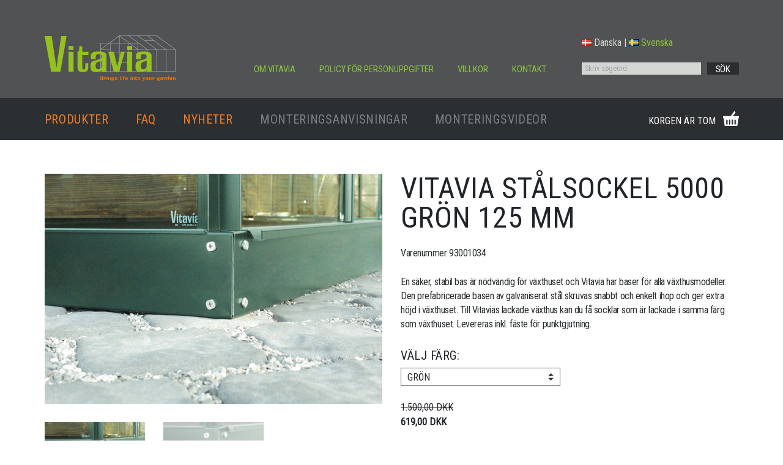

--- FILE ---
content_type: text/html
request_url: https://vitavia.se/product/vaexthus-tillbehoer-337/vitavia-staalsockel-5000-gr-n/sku-93001034/
body_size: 8939
content:
<!DOCTYPE html>
<html lang="en">
<head>
<meta name="generator" content="http://101-odense.dk" />
  <meta charset="utf-8">
  <meta name="viewport" content="width=device-width, initial-scale=1, shrink-to-fit=no">
  <meta name="description" content="">
  <meta name="author" content="">
  <title>VITAVIA STÅLSOCKEL 5000 GRÖN 125 MM</title>
    <meta name="title" content="VITAVIA STÅLSOCKEL 5000 GRÖN 125 MM" />
    <meta title="keywords" content="" />

  <link rel="icon" href="/img/favicon-(1).ico" type="image/x-icon">
  <link href="/css/bootstrap.min.css" rel="stylesheet">
  <link rel="stylesheet" href="/css/swiper.min.css">
  <link href="/css/style.css?1768931286" rel="stylesheet">
  <link href="/css/responsive.css?1768931286" rel="stylesheet">
  <link href="/css/lightbox.min.css" rel="stylesheet">
  <link rel="stylesheet" href="https://cdnjs.cloudflare.com/ajax/libs/datepicker/1.0.10/datepicker.min.css" integrity="sha512-YdYyWQf8AS4WSB0WWdc3FbQ3Ypdm0QCWD2k4hgfqbQbRCJBEgX0iAegkl2S1Evma5ImaVXLBeUkIlP6hQ1eYKQ==" crossorigin="anonymous" />	
  <link href="https://fonts.googleapis.com/css2?family=Roboto+Condensed" rel="stylesheet">
   <link rel="stylesheet" href="https://maxcdn.bootstrapcdn.com/font-awesome/4.7.0/css/font-awesome.min.css">
    	<script src="https://code.jquery.com/jquery-3.6.0.js"></script>
  <script src="https://code.jquery.com/ui/1.13.1/jquery-ui.js"></script>
	
    <script src="https://maps.googleapis.com/maps/api/js?key=AIzaSyBTxRg8Xijq3EFh4zWfy9t5rWx6wYjGMno"></script>
	<script src='https://www.google.com/recaptcha/api.js'></script>
		<script id="Cookiebot" src="https://consent.cookiebot.com/uc.js" data-cbid="f223fc8d-95e0-4c62-bdc1-28215ac99050" data-blockingmode="auto" type="text/javascript"></script>
    <meta property="og:title" content="VITAVIA STÅLSOCKEL 5000 GRÖN 125 MM" />
    <meta property="og:description" content="" />
<!-- Global site tag (gtag.js) - Google Analytics -->
<script async src='https://www.googletagmanager.com/gtag/js?id=UA-71144536-1'></script>
<script>
  window.dataLayer = window.dataLayer || [];
  function gtag(){dataLayer.push(arguments);}
  gtag('js', new Date());

  gtag('config', 'UA-71144536-1');
  
 (function(i,s,o,g,r,a,m){i['GoogleAnalyticsObject']=r;i[r]=i[r]||function(){
  (i[r].q=i[r].q||[]).push(arguments)},i[r].l=1*new Date();a=s.createElement(o),
  m=s.getElementsByTagName(o)[0];a.async=1;a.src=g;m.parentNode.insertBefore(a,m)
  })(window,document,'script','//www.google-analytics.com/analytics.js','ga');

  ga('create', 'UA-71144536-1', 'auto',{'allowLinker': true});
  ga('send', 'pageview');
</script>
	
</head>
<body id="page-top" class="scrollbar">
		
	
<header>
  <span class="m-over"></span>
  <nav class="navbar navbar-expand-lg" id="mainNav">
    <div class="container">
      <div class="logo-area">
        <a class="navbar-brand js-scroll-trigger" href="/">
          <img src="/img/vitavia_logo.svg" alt="logo" title="vitavia logo">
        </a>
      </div>
      <div class="toggle-bar">
        <span></span>
        <span></span>
        <span></span>
      </div>
      <div class="collapse navbar-collapse">
        <ul class="navbar-nav text-uppercase ml-auto top-menu">
			<li ><a  href="/se/om-vitavia-85/" title="OM VITAVIA" page-id="85" >OM VITAVIA</a>
<ul></ul></li>
<li ><a  href="/se/policy-foer-personuppgifter-86/" title="POLICY FÖR PERSONUPPGIFTER" page-id="86" >POLICY FÖR PERSONUPPGIFTER</a>
<ul></ul></li>
<li ><a  href="/se/villkor-87/" title="VILLKOR" page-id="87" >VILLKOR</a>
<ul></ul></li>
<li ><a  href="/se/kontakt-4/" title="KONTAKT" page-id="4" >KONTAKT</a>
<ul></ul></li>
          
        </ul>

      </div>
      <div class="search-box">
      	
      	<ul class="country_selector">
                    	<li><a href="?lang=dk" class=""><img src="/admin/images/countryflags/dk.png">Danska</a> | <a href="?lang=se" class="active"><img src="/admin/images/countryflags/se.png">Svenska</a></li>
        </ul>
        <form class="search-form" action="/se/soegning-84/" method="get">
          <input type="text" name="query" placeholder="Skriv søgeord" name="search">
          <button type="submit" class="submit">S&Ouml;K<i class="fa fa-search"></i></button>
        </form>
      </div>
    </div>
  </nav>
</header>


		<section class="slider top-slider">
		  <div class="swiper-container home-slider">
			<div class="swiper-wrapper">
		 </div>
    <div class="swiper-pagination"></div>
  </div>
</section>

<section class="header-bottom">
  <span class="cart-overlay"></span>
  <div class="container" id="detailSec">
    <div class="cart-header">
      <div class="link">
        <div class="header-bottom-button">
          <span></span>
          <span></span>
          <span></span>
        </div>
        <ul class="header-bottom-menu">
			
          <li class="dropdown">
            <a href="#" class="dropdown-toggle" data-toggle="dropdown">
              <span>PRODUKTER </span>
              <div class="product-submenu-icon">
                <span></span>
                <span></span>
                <span></span>
              </div>
            </a>
            <div class="submenu">
              <ul class="container">
			  <ul><li class="parent" pcnt="5676"><a href="/categories/vaexthuse-343/" title="VÄXTHUSE" onclick="ga('send', 'event', 'category', 'click', 'VÄXTHUSE');">VÄXTHUSE</a>
<ul style="display:none;"><li pcnt="4558"><a href="/categories/vaexthuse/fristaaende-vaexthus-344/" title="FRISTÅENDE VÄXTHUS">FRISTÅENDE VÄXTHUS</a>
<ul style="display:none;"></ul></li>
<li pcnt="1083"><a href="/categories/vaexthuse/vaeggvaexthus-345/" title="VÄGGVÄXTHUS">VÄGGVÄXTHUS</a>
<ul style="display:none;"></ul></li>
<li pcnt="0"><a href="/categories/vaexthuse/pavilljon-346/" title="PAVILLJON">PAVILLJON</a>
<ul style="display:none;"></ul></li>
<li pcnt="0"><a href="/categories/vaexthuse/orangeri-347/" title="ORANGERI">ORANGERI</a>
<ul style="display:none;"></ul></li>
<li pcnt="35"><a href="/categories/vaexthuse/altan-vaexthus-684/" title="ALTAN VÄXTHUS">ALTAN VÄXTHUS</a>
<ul style="display:none;"></ul></li>
</ul><li class="parent" pcnt="150"><a href="/categories/drivbaenk-348/" title="DRIVBÄNK" onclick="ga('send', 'event', 'category', 'click', 'DRIVBÄNK');">DRIVBÄNK</a>
<ul style="display:none;"></ul><li class="parent active" pcnt="4732"><a href="/categories/vaexthus-tillbehoer-337/" title="VÄXTHUS TILLBEHÖR" onclick="ga('send', 'event', 'category', 'click', 'VÄXTHUS TILLBEHÖR');">VÄXTHUS TILLBEHÖR</a>
<ul style="display:none;"><li pcnt="1884"><a href="/categories/vaexthus-tillbehoer/sockel-412/" title="SOCKEL">SOCKEL</a>
<ul style="display:none;"></ul></li>
<li pcnt="160"><a href="/categories/vaexthus-tillbehoer/takdekoration-338/" title="TAKDEKORATION">TAKDEKORATION</a>
<ul style="display:none;"></ul></li>
<li pcnt="200"><a href="/categories/vaexthus-tillbehoer/foensteroeppare-349/" title="FÖNSTERÖPPARE">FÖNSTERÖPPARE</a>
<ul style="display:none;"></ul></li>
<li pcnt="240"><a href="/categories/vaexthus-tillbehoer/bevattningssystem-350/" title="BEVATTNINGSSYSTEM">BEVATTNINGSSYSTEM</a>
<ul style="display:none;"></ul></li>
<li pcnt="160"><a href="/categories/vaexthus-tillbehoer/termometer-351/" title="TERMOMETER">TERMOMETER</a>
<ul style="display:none;"></ul></li>
<li pcnt="85"><a href="/categories/vaexthus-tillbehoer/uppvaermning-352/" title="UPPVÄRMNING">UPPVÄRMNING</a>
<ul style="display:none;"></ul></li>
<li pcnt="78"><a href="/categories/vaexthus-tillbehoer/ventilation-353/" title="VENTILATION">VENTILATION</a>
<ul style="display:none;"></ul></li>
<li pcnt="837"><a href="/categories/vaexthus-tillbehoer/bord-och-hyllor-354/" title="BORD OCH HYLLOR">BORD OCH HYLLOR</a>
<ul style="display:none;"></ul></li>
<li pcnt="332"><a href="/categories/vaexthus-tillbehoer/foenster-355/" title="FÖNSTER">FÖNSTER</a>
<ul style="display:none;"></ul></li>
<li pcnt="40"><a href="/categories/vaexthus-tillbehoer/draenera-356/" title="DRÄNERA">DRÄNERA</a>
<ul style="display:none;"></ul></li>
<li pcnt="40"><a href="/categories/vaexthus-tillbehoer/skugga-357/" title="SKUGGA">SKUGGA</a>
<ul style="display:none;"></ul></li>
<li pcnt="40"><a href="/categories/vaexthus-tillbehoer/bindande-358/" title="BINDANDE">BINDANDE</a>
<ul style="display:none;"></ul></li>
<li pcnt="160"><a href="/categories/vaexthus-tillbehoer/glas-tillbehoer-359/" title="GLAS TILLBEHÖR">GLAS TILLBEHÖR</a>
<ul style="display:none;"></ul></li>
<li pcnt="120"><a href="/categories/vaexthus-tillbehoer/bultar-och-muttrar-360/" title="BULTAR OCH MUTTRAR">BULTAR OCH MUTTRAR</a>
<ul style="display:none;"></ul></li>
<li pcnt="40"><a href="/categories/vaexthus-tillbehoer/doerkit-361/" title="DØRKIT">DØRKIT</a>
<ul style="display:none;"></ul></li>
<li pcnt="292"><a href="/categories/vaexthus-tillbehoer/extra-doerrar-362/" title="EXTRA DÖRRAR">EXTRA DÖRRAR</a>
<ul style="display:none;"></ul></li>
<li pcnt="0"><a href="/categories/vaexthus-tillbehoer/uttag-363/" title="UTTAG">UTTAG</a>
<ul style="display:none;"></ul></li>
</ul><li class="parent" pcnt="10619"><a href="/categories/vaexthusglas-331/" title="VÄXTHUSGLAS" onclick="ga('send', 'event', 'category', 'click', 'VÄXTHUSGLAS');">VÄXTHUSGLAS</a>
<ul style="display:none;"><li pcnt="2160"><a href="/categories/vaexthusglas/vanligt-vaexthusglas-332/" title="VANLIGT VÄXTHUSGLAS">VANLIGT VÄXTHUSGLAS</a>
<ul style="display:none;"></ul></li>
<li pcnt="2096"><a href="/categories/vaexthusglas/haerdat-vaexthusglas-333/" title="HÄRDAT VÄXTHUSGLAS">HÄRDAT VÄXTHUSGLAS</a>
<ul style="display:none;"></ul></li>
<li pcnt="2508"><a href="/categories/vaexthusglas/polykarbonat-334/" title="POLYKARBONAT">POLYKARBONAT</a>
<ul style="display:none;"></ul></li>
<li pcnt="2376"><a href="/categories/vaexthusglas/glas-set-341/" title="GLAS SET">GLAS SET</a>
<ul style="display:none;"></ul></li>
<li pcnt="1479"><a href="/categories/vaexthusglas/poly-set-342/" title="POLY SET">POLY SET</a>
<ul style="display:none;"></ul></li>
</ul><li class="parent" pcnt="73798"><a href="/categories/reservdelar-365/" title="RESERVDELAR" onclick="ga('send', 'event', 'category', 'click', 'RESERVDELAR');">RESERVDELAR</a>
<ul style="display:none;"><li pcnt="0"><a href="/categories/reservdelar/plexiglas-366/" title="PLEXIGLAS">PLEXIGLAS</a>
<ul style="display:none;"></ul></li>
</ul><li class="parent" pcnt="692"><a href="/categories/regnvattenuppsamling-335/" title="REGNVATTENUPPSAMLING " onclick="ga('send', 'event', 'category', 'click', 'REGNVATTENUPPSAMLING ');">REGNVATTENUPPSAMLING </a>
<ul style="display:none;"></ul><li class="parent" pcnt="0"><a href="/categories/monteringstjaenst-336/" title="MONTERINGSTJÄNST" onclick="ga('send', 'event', 'category', 'click', 'MONTERINGSTJÄNST');">MONTERINGSTJÄNST</a>
<ul style="display:none;"></ul><li class="parent" pcnt="312"><a href="/categories/hoegbaedd-og-vedskjul-367/" title="HÖGBÄDD OG VEDSKJUL" onclick="ga('send', 'event', 'category', 'click', 'HÖGBÄDD OG VEDSKJUL');">HÖGBÄDD OG VEDSKJUL</a>
<ul style="display:none;"></ul></ul>            <script>
                $(document).ready(function () {
                    $("#menu_inner li.active").parents("ul").show();
                    $("#menu_inner li.active ul").first().show();
                });
            </script>
                          
              </ul>
            </div>
          </li>
          <li class="dropdown">
            <a href="/se/faq-117/">
              <span>FAQ</span>
              <div class="product-submenu-icon"> <span></span> <span></span> <span></span> </div>
            </a>
                    </li>
          <li> <a href="/se/nyheder-89/">NYHETER</a> </li>
          <li class="grey-color"> <a href="/se/samlevejledninger-brochurer-prislister-88/">MONTERINGSANVISNINGAR</a> </li>
          <li class="grey-color"> <a href="/se/faq/monteringsvideor-106/">MONTERINGSVIDEOR</a> </li>
					
        </ul>
      </div>
	  <div id="tbasket">
		
  <div class="mini-cart">
          <a href="JavaScript:void(0)" class="cart" id="cd-cart-trigger">KORGEN &Auml;R TOM 		  </a>
          <div id="cd-shadow-layer"></div>
          <div id="cd-cart" class="shopping-cart">
            <ul class="cd-cart-items">
              <li>
                <span class="product-name">Subtotal order</span>
                <div class="cd-price"> <span>0,00 DKK</span> </div>
              </li>
              <li>
                				<span class="product-name">Leverans: </span>
                <div class="cd-price"> <span>0,00 DKK</span> </div>
		
              </li>
                          </ul>
            <div class="cd-cart-total">
              <p class="main-totle">
                <span>I ALT</span>
                <span class="qty"><a href="/shop/checkout/" class="topbasket-link">(0 vare)</a></span>
                <span class="cd-price main-totle-price"> <span>0,00 DKK</span> </span>
              </p>
            </div>
            <a href="/shop/checkout/" class="checkout-btn">VIS VARUKORG</a>
          </div>
      </div>		</div>
    </div>
  </div>
</section>

	<div style="">
<section class="product-description ">
  <div class="container">
    <div class="row">
      <div class="col-xl-6 col-md-6 col-sm-12 product-swipe-slider">
          <!-- Swiper -->
          <div class="swiper-container gallery-top">
            <div class="swiper-wrapper">
			 				              <div class="swiper-slide">
                <a class="example-image-link" href="/filarkiv/produkter/93001034_5703774203749_1.1.jpg" data-lightbox="roadtrip" data-title="VITAVIA STÅLSOCKEL 5000 GRÖN"   >
                  <img class="example-image" src="/core/showthumb.php?billede=/filarkiv/produkter/93001034_5703774203749_1.1.jpg&width=553&height=390&gravity=s" alt=""/>
				  
                </a>
              </div>
			                 <div class="swiper-slide">
                <a class="example-image-link" href="/filarkiv/produkter/93001034_5703774203749_1.2.jpg" data-lightbox="roadtrip" data-title="VITAVIA STÅLSOCKEL 5000 GRÖN"   >
                  <img class="example-image" src="/core/showthumb.php?billede=/filarkiv/produkter/93001034_5703774203749_1.2.jpg&width=553&height=390&gravity=s" alt=""/>
				  
                </a>
              </div>
			                 
            </div>
            <!-- Add Arrows -->
            <div class="swiper-button-next swiper-button-white"></div>
            <div class="swiper-button-prev swiper-button-white"></div>
          </div>
		            <div class="swiper-container gallery-thumbs">
            <div class="swiper-wrapper">
			
				              <div class="swiper-slide"> <a href="JavaScript:void(0)"> <img src="/core/showthumb.php?billede=/filarkiv/produkter/93001034_5703774203749_1.1.jpg&width=358&height=253&crop&gravity=s" alt="demo" /> </a> </div>
			                 <div class="swiper-slide"> <a href="JavaScript:void(0)"> <img src="/core/showthumb.php?billede=/filarkiv/produkter/93001034_5703774203749_1.2.jpg&width=358&height=253&crop&gravity=s" alt="demo" /> </a> </div>
			                
            </div>
          </div>
		        </div>
      <div class="col-xl-6 col-md-6 col-sm-12">
        <div class="product-content" id="pcontent">
			          <h1 class="product-main-head"><span id='varenavn1'>VITAVIA STÅLSOCKEL 5000 GRÖN 125 MM</span></h1>
		  
							<p>Varenummer 93001034</p><br>
						          <p>En säker, stabil bas är nödvändig för växthuset och Vitavia har baser för alla växthusmodeller. Den prefabricerade basen av galvaniserat stål skruvas snabbt och enkelt ihop och ger extra höjd i växthuset. Till Vitavias lackade växthus kan du få socklar som är lackade i samma färg som växthuset. Levereras inkl. fäste för punktgjutning.</p>
			
		 		 		           
        </div>
		        <div class="product-option">
		<form action="#detailSec" method="POST" id="frmVariant" name="variant_frm">
		<input type="hidden" name="product_hovedvarenummer" value="STÅLSOCKEL">
		<input type="hidden" name="p_sku" id="p_sku" value="93001034">
		<input type="hidden" name="product_name1" value="VITAVIA STÅLSOCKEL 5000 GRÖN 125 MM">
		<input type="hidden" name="product_name2" value="125 MM">
          <div class="product-detail-options row">
		  
			  						  			            <div class="filter-field col-md-6 col-sm-12">
              <span>V&Auml;LJ F&Auml;RG:</span>
              <select class="storrelse" name="variant_farve" onchange="this.form.submit();">
										<option value="10" >GRÅ</option>
										<option value="2"  selected>GRÖN</option>
										<option value="3" >SVART</option>
										<option value="9" >VIT</option>
					                  
              </select>
            </div>
						  
			  		  
					<!-- Check for montage end -->	
		<!-- If Product is Montage -->
						<!-- End Montage -->
          </div>
		  </form>
		   		  <div class="product-price"><span class="price"><span style="text-decoration: line-through;font-weight: normal;">1.500,00 DKK</span><br>
 <span>619,00 DKK</span> </span></div>
		  			
							 <div class="row" style="margin-bottom: 15px;">
			 <div class="col-sm-12">
				 				 
          <div>	 <i class="fa fa-check" aria-hidden="true" style="color:#8cc640"></i> Varan finns i lager. F&ouml;rv&auml;ntad leveranstid upp till 10 arbetsdagar.</div>
         				 </div>
			</div>
						
			  <div class="row">
			 <div class="col-md-6 col-sm-12">
		  				 
          <div class="button show-cart-btn"> <a href="javascript:;" onclick="addtobasket($('#p_sku').val(),1); return false;">Lägg i korgen</a> </div>
         		  </div>
		  <div class="col-md-6 col-sm-12">
		  <div class="button tibage-btn"> <a href="">Tillbaka</a> </div>
		  </div>
		  </div>
          <div class="salgs-og">
            <a href="JavaScript:void(0)">Villkor</a>
          </div>

        </div>
		      </div>
		
    </div>
	  </div>
</section>
<section class="tab-product" id="contentSec">
    <div class="tabbing-product">
      <figure class="tabBlock">
        <div class="tabbing-bg">
          <div class="container">
            <ul class="nav nav-tabs">
              <li class="nav-item">
                <a class="nav-link active" data-toggle="tab" href="#BESKRIVELSE">BESKRIVNING OCH MONTERINGSANVISNINGAR</a>
              </li>
			                <li class="nav-item">
                <a class="nav-link" data-toggle="tab" href="#SAMLEVEJLEDNING">MONTERINGSANVISNINGAR</a>
              </li>
						            </ul>
          </div>
        </div>
        <!-- Tab panes -->
        <div class="tab-content">
          <div id="BESKRIVELSE" class="container tab-pane active">
            <div class="row">
              <div class="col-md-6 col-sm-12">
                <div class="right-table">
					En säker, stabil bas är nödvändig för växthuset och Vitavia har baser för alla växthusmodeller. Den prefabricerade basen av galvaniserat stål skruvas snabbt och enkelt ihop och ger extra höjd i växthuset. Till Vitavias lackade växthus kan du få socklar som är lackade i samma färg som växthuset. Levereras inkl. fäste för punktgjutning.                </div>
              </div>
              <div class="col-md-6 col-sm-12">
                <div class="left-content  right-table">
                  					
					 <table class="description-table table table-bordered">
						 
						 <tr><td>Färg:</td><td>GRÖN</td></tr>
							 						 <tr><td>Længde:</td><td>2544</td></tr>						 <tr><td>Bredde:</td><td>1922</td></tr>						 						 <tr><td>Totalhøjde:</td><td>125</td></tr>						 						 						 						 						<tr><td>STORLEK:</td><td>5000</td></tr>																																																																																																<tr><td>VIKT KG:</td><td>13.3</td></tr>																								 
						 
						 
						 
					</table>
										
					
                </div>
              </div>
            
            </div>
          </div>
          <div id="SAMLEVEJLEDNING" class="container tab-pane fade">
            
			 
                
                                    <a href="/filarkiv/pdf/VB-B125_20180615.pdf" target="_blank" title="Download VITAVIA STÅLSOKKEL 5000">VITAVIA STÅLSOKKEL 5000</a><br/>
                          </div>
          <div id="MONTAGEFILM" class="container tab-pane fade">
            <div class="montage-products-list">
              <div class="row">
										<h3 class="montage-product-content">Ingen video tilgængelig</h3>
					              
              </div>
            </div>
          </div>
        </div>
      </figure>
    </div>
</section>

</div><br style="clear:both;" />



		
				
				<div class="back_to_top"> <a href="#page-top" class="go_top">Till toppen<img src="/img/back-to-top.png" alt="go top" /> </a> </div>
	
 <footer>
<div class="container">
<div class="row">
<div class="footer-logo"><a href="/"><img alt="logo" src="/img/vitavia_logo.svg" /> </a></div>

<div class="footer-link">
<ul>
	<li>VITAVIA<br />
	Volderslevvej 36 A, 5260 Odense S, Danmark</li>
	<br />
	<li>Tlf.: 66 15 10 30 - Email: kundeservice@vitavia.dk<br />
	CVR nr. 19918580</li>
</ul>
</div>

<div class="copyright">
<div class="social-icons-footer"><a class="fa fa-facebook" href="https://www.facebook.com/vitavia.dk" target="_blank">&nbsp;</a> <a class="fa fa-instagram" href="https://www.instagram.com/vitavia_drivhuse/" target="_blank">&nbsp;</a></div>
<span class="copyright-content">COPYRIGHT &copy; VITAVIA DANMARK </span>

<div align="right"><span class="paymentoptions"><img alt="" src="/filarkiv/vitavia_betalingsvalg1.png" width="168" /></span></div>
<span class="other-content"><a href="/dk/forhandlernet-112/">&Aring;TERF&Ouml;RS&Auml;LJARNETT / PRESSMATERIAL</a></span></div>
</div>
</div>
</footer>


  <script src="/js/bootstrap.bundle.min.js"></script>
  <script src="/js/jquery.easing.min.js"></script>
  <script src="/js/swiper.min.js"></script>
  <script src="/js/custom.js"></script>
  <script src="/js/scriptcore.js"></script>
   <script src="/js/lightbox-plus-jquery.min.js"></script>
  <script src="https://cdnjs.cloudflare.com/ajax/libs/datepicker/1.0.10/datepicker.min.js" integrity="sha512-RCgrAvvoLpP7KVgTkTctrUdv7C6t7Un3p1iaoPr1++3pybCyCsCZZN7QEHMZTcJTmcJ7jzexTO+eFpHk4OCFAg==" crossorigin="anonymous"></script>

 <script>
 $(document).ready(function(){
	$(".search-form-section").prev().remove();
	var menulen = $(".header-bottom-menu").find("li").length;
	if(menulen == 0){
		$(".header-bottom").hide();
	}
	else{
		$(".header-bottom").show();
	}
 });
 $(document).ready(function(){
	 $(".top-menu li").addClass("nav-item");
	  $(".top-menu li a").addClass("nav-link");
 });
 $(function() {
	 if($("#kontaktMap").length){
	kontaktMap();
	 }
});
function kontaktMap(){
  // The location of 
  var kontaktaddress = {lat: 55.337443, lng: 10.385262};
  // The map, centered at 
  var map = new google.maps.Map(
      document.getElementById('kontaktMap'), {zoom: 12, center: kontaktaddress});
  // The marker, positioned at 
  var marker = new google.maps.Marker({position: kontaktaddress, map: map});
}
$("#datepicker2").datepicker();
$(document).ready(function(){
$(".video-popup").click(function(){
	$('video source').each(function(num,val){
		$(".popup-iframe").attr('src',$(this).attr('src'));
		
	});
});

//$(".lb-data .lb-close").text("LUK X");
$("a.lb-next").text("N&#1043;�STE");
$("a.lb-prev").text("FORRIGE");

$("input[name='leveringvaelg']").change(function(){
	if($(this).val() == 'e-7'){
		$(".address-map").show();
	}else{
		$(".address-map").hide();
	}
});

$(".product-filter").change(function(){
	console.log($(this).val());
});

});
function valueChanged(){
	if($('.styled-checkbox').is(":checked"))   
            $(".another-address-section").show();
        else
            $(".another-address-section").hide();
}
lightbox.option({

    'showImageNumberLabel': true,
    'albumLabel': 'BILLEDE %1 AF %2',
});

 </script>
 <script>
$(document).ready(function(){
  $("#searchglas").on("keyup", function() {
    var value = $(this).val().toLowerCase();
	
    $(".glassfilter").filter(function() {
    	
      $(this).toggle($(this).text().toLowerCase().indexOf(value) > -1)
    });
  });

	var searchres = "";

	if(searchres !=""){
			$.ajax({
	   		url: '/ajax/getreservedele.php',
	        type: "POST",
	        data:{varenummer:searchres},
	        success: function(data)
	        {
	            $('.reservedele-data').html("");
				if($.trim(data) ==""){
					$(".reservedele-data").html("");
					$(".reservedele-data").html("<h3>Ingen produkter fundet</h3>");
				}else{
	            $('.reservedele-data').html(data);
				}
	        },complete:function(){
				$('.loading').hide();
			}
		});
		
	}

  $("#reservedeleSearch").on("keyup",function(){
	  $('.loading').show();
  		var searchValue = $(this).val();
		if(searchValue !=""){
  		$.ajax({
	   		url: '/ajax/getreservedele.php',
	        type: "POST",
	        data:{varenummer:searchValue},
	        success: function(data)
	        {
	        	 $('.reservedele-data').html("");
				if($.trim(data) ==""){
					$(".reservedele-data").html("");
					$(".reservedele-data").html("<h3>Ingen produkter fundet</h3>");
				}else{
	            $('.reservedele-data').html(data);
				}

	          
	        },complete:function(){
	        	
				$('.loading').hide();
			}
		});
		}
  });
});
</script>
<script>
  function deletePreview(ele, i) {
      "use strict";
      try {
        $(ele).parent().remove();
        
       var imgnm = $(ele).parent().find("img").attr("data-img");
        var prevValue = $("#removeFile").val();
        $("#removeFile").val(prevValue+imgnm+',');
        window.filesToUpload.splice(i, 1);
      } catch (e) {
        console.log(e.message);
      }
    }
	
$(".inquiry-btn").click(function(){
	$(".inquiry-btn").removeClass("active");
	var f = $(this).attr("data-frm");
	$(".contact-forms").hide();
	$("div."+f).show();
	$(this).addClass("active");
});
$(".kontakt-btns").click(function(){
  $(".kontakt-btns").removeClass("active");
  var f = $(this).attr("data-frm");
  if(f !="find-forhand"){
  $(".contact-forms").hide();
  $("div."+f).show();
  $(this).addClass("active");
      $('html, body').animate({
        scrollTop: $("div."+f).offset().top
    }, 1000);
}
if(f == "find-forhand"){
  window.location.href = "/se/kontakt/find-forhandler-109/";
}
});
function productCaptcha(){
	$(".product_captcha").val(1);
}
function orderCaptcha(){
	$(".order_captcha").val(1);
}
function transportCaptcha(){
	$(".transport_captcha").val(1);
}
$("#inquiryProduct").submit(function(){
	if($(".product_captcha").val() == 1){
		return true;
	}else{
		$(".product-captchaError").show();
		return false;
		
		
	}
});
$("#inquiryOrder").submit(function(){
	if($(".order_captcha").val() == 1){
		return true;
	}else{
		$(".order-captchaError").show();
		return false;
		
		
	}
});
$("#inquirytransport").submit(function(){
	if($(".transport_captcha").val() == 1){
		return true;
	}else{
		$(".transport-captchaError").show();
		return false;
		
		
	}
});
$(document).ready(function(){
	$(".link-image").click(function(){
		bannerLink = $(this).attr("data-banner-link");
		if(bannerLink !=""){
			window.location.href=bannerLink;
		}
	});


 if (window.File && window.FileList && window.FileReader) {	
    $("#docupload1").on("change", function(e) {
    	var fname = $(this).val();
    	var extention = fname.split('.').pop().toLowerCase();

      var files = e.target.files,
        filesLength = files.length;
      for (var i = 0; i < filesLength; i++) {
        var f = files[i]
        var fileReader = new FileReader();
        fileReader.onload = (function(e) {
          var file = e.target;

          $(".attached_receipt").find(".pip").remove();

          if(extention == 'docx' || extention == 'doc'){
          $("<span class=\"pip\">" +
            "<img class=\"imageThumb\" src=\"/filarkiv/site_images/file_docx.png\" data-title=\"" + f.name + "\"/>" +
            "<br/><span class=\"remove\">Ta bort</span>" +
            "</span>").appendTo(".attached_receipt");
      	  }
      	  if(extention == 'xlsx'){
          $("<span class=\"pip\">" +
            "<img class=\"imageThumb\" src=\"/filarkiv/site_images/file_excel.png\" data-title=\"" + f.name + "\"/>" +
            "<br/><span class=\"remove\">Ta bort</span>" +
            "</span>").appendTo(".attached_receipt");
      	  }
      	  if(extention == 'pdf'){
          $("<span class=\"pip\">" +
            "<img class=\"imageThumb\" src=\"/filarkiv/site_images/file_pdf.png\" data-title=\"" + f.name + "\"/>" +
            "<br/><span class=\"remove\">Ta bort</span>" +
            "</span>").appendTo(".attached_receipt");
      	  }
      	  if(extention == 'png' || extention == 'jpg' || extention == 'jpeg'){
          $("<span class=\"pip\">" +
            "<img class=\"imageThumb\" src=\"" + e.target.result + "\" data-title=\"" + f.name + "\"/>" +
            "<br/><span class=\"remove\">Ta bort</span>" +
            "</span>").appendTo(".attached_receipt");
      	  }

          $(".remove").click(function(){

            
           $(this).parent(".pip").remove();
            


          });
          
       
          
        });
        fileReader.readAsDataURL(f);
      }
    });
     $("#docupload1").on('change', function() {
      "use strict";

      // create an empty array for the files to reside.
      window.filesToUpload = [];

      if (this.files.length >= 1) {
        //$("[id^=previewImg]").remove();
        $.each(this.files, function(i, img) {
        	var fname = $("#docupload1").val();
    	var extention = fname.split('.').pop().toLowerCase();
          var reader = new FileReader(),
            newElement = $("<div id='previewImg" + i + "' class='pip'><img /></div>"),
            deleteBtn = $("<span class='delete remove' onClick='deletePreview(this, " + i + ")'>Fjerne</span>").appendTo(newElement),
            preview = newElement.find("img");

          reader.onloadend = function() {
          	if(extention == 'docx' || extention == 'doc')
          	{
            	preview.attr("src", "/filarkiv/site_images/file_docx.png");
            }
           if(extention == 'xlsx'){
           	preview.attr("src", "/filarkiv/site_images/file_excel.png");
           }
           if(extention == 'pdf'){
           	preview.attr("src", "/filarkiv/site_images/file_pdf.png");
           }
           if(extention == 'png' || extention == 'jpg' || extention == 'jpeg'){
           	preview.attr("src", render.result);
           }
            preview.attr("alt", img.name);
            preview.attr("class", "imageThumb");
          };

          try {
            window.filesToUpload.push(document.getElementById("docupload1").files[i]);
          } catch (e) {
            console.log(e.message);
          }

          if (img) {
            reader.readAsDataURL(img);
          } else {
            preview.src = "";
          }

          newElement.appendTo(".attached_receipt");
        });
      }
    });

       $("#docupload2").on('change', function() {
      "use strict";

      // create an empty array for the files to reside.
      window.filesToUpload = [];

      if (this.files.length >= 1) {
       // $("[id^=previewImg]").remove();
        $.each(this.files, function(i, img) {
          var reader = new FileReader(),
            newElement = $("<div id='previewImg" + i + "' class='pip'><img /></div>"),
            deleteBtn = $("<span class='delete remove' onClick='deletePreview(this, " + i + ")'>Fjerne</span>").appendTo(newElement),
            preview = newElement.find("img");

          reader.onloadend = function() {
            preview.attr("src", reader.result);
            preview.attr("alt", img.name);
            preview.attr("class", "imageThumb");
            preview.attr("data-img",img.name);
          };

          try {
            window.filesToUpload.push(document.getElementById("docupload2").files[i]);
          } catch (e) {
            console.log(e.message);
          }

          if (img) {
            reader.readAsDataURL(img);
          } else {
            preview.src = "";
          }

          newElement.appendTo(".attached_images");
        });
      }
    });
       $("#docupload3").on("change", function(e) {
    	var fname = $(this).val();
    	var extention = fname.split('.').pop().toLowerCase();


      var files = e.target.files,
        filesLength = files.length;
      for (var i = 0; i < filesLength; i++) {
        var f = files[i]
        var fileReader = new FileReader();
        $(".attached_document").find('.pip').remove();
        fileReader.onload = (function(e) {
          var file = e.target;
          if(extention == 'docx' || extention == 'doc'){
          $("<span class=\"pip\">" +
            "<img class=\"imageThumb\" src=\"/filarkiv/site_images/file_docx.png\" data-title=\"" + f.name + "\"/>" +
            "<br/><span class=\"remove\">Ta bort</span>" +
            "</span>").appendTo(".attached_document");
      	  }
      	  if(extention == 'xlsx'){
          $("<span class=\"pip\">" +
            "<img class=\"imageThumb\" src=\"/filarkiv/site_images/file_excel.png\" data-title=\"" + f.name + "\"/>" +
            "<br/><span class=\"remove\">Ta bort</span>" +
            "</span>").appendTo(".attached_document");
      	  }
      	  if(extention == 'pdf'){
          $("<span class=\"pip\">" +
            "<img class=\"imageThumb\" src=\"/filarkiv/site_images/file_pdf.png\" data-title=\"" + f.name + "\"/>" +
            "<br/><span class=\"remove\">Ta bort</span>" +
            "</span>").appendTo(".attached_document");
      	  }
      	  if(extention == 'png' || extention == 'jpg' || extention == 'jpeg'){
          $("<span class=\"pip\">" +
            "<img class=\"imageThumb\" src=\"" + e.target.result + "\" data-title=\"" + f.name + "\"/>" +
            "<br/><span class=\"remove\">Ta bort</span>" +
            "</span>").appendTo(".attached_document");
      	  }

          $(".remove").click(function(){
          
            $(this).parent(".pip").remove();
          });
          
       
          
        });
        fileReader.readAsDataURL(f);
      }
    });

     
  } else {
    alert("Your browser doesn't support to File API")
  }

});
  $(document).ready(function(){
    $(".download-all-category").click(function(){
      categoryId = $(this).attr("data-category");
      if(categoryId !=""){
        $(".all-category").val(categoryId);
      }
    });
  });
</script>
</body>
</html>


--- FILE ---
content_type: text/css
request_url: https://vitavia.se/css/style.css?1768931286
body_size: 18556
content:
body{font-family: 'Roboto Condensed'; font-style: normal; overflow-x: hidden !important;scroll-behavior: smooth;}
h1,h2,h3,h4,h5,h6{font-weight:400;}
p{font-weight:400;}
a {
    color: #8dc63f;
    text-decoration: none;
    background-color: transparent;
}
body.overflow-hidden{overflow-y: auto !important;}
.scrollbar::-webkit-scrollbar-track{background-color: #F5F5F5; position: absolute; right: 0; }
.scrollbar::-webkit-scrollbar{width: 2px; background-color: #F5F5F5; }
.scrollbar::-webkit-scrollbar-thumb{background-color: #8cc63e; }
a:focus, button:focus, input:focus{ outline: none; }

@media (min-width: 1200px){
	.container {max-width: 1165px; }
}
@media (min-width: 1920px){
	footer{
		padding:50px 0 105px 0 !important;
	}
}
@media (min-width: 2500px){
	footer{
		 padding: 50px 0 400px 0 !important;
	}
}
@media screen and (min-width: 2560px) { 
	.slider .home-slider .slider-content-img{
		min-height: 578px !important;
	}
    /* STYLES HERE */
}

/*header{opacity: 0.8}
*/
* {
	animation: none !important;
}
header .navbar{padding: 0;}
header .navbar {padding: 51px 0 23px 0; background-color: #505253; }
header .navbar .navbar-brand img{ width: 214px;margin-top: 2px; }
header .navbar .collapse {margin-top: auto; margin-bottom: 12px; }
header .navbar-nav .nav-item a{margin: 0 17px 0 20px; }
header .navbar-nav .nav-item .nav-link {padding: 1px; letter-spacing: 0; color: #8dc63f; font-size: 15px; }
.search-box {margin: 0px 0px 15px 40px; margin-top: auto; }
.search-box .search-form{display: -webkit-box; display: -moz-box; display: -webkit-flex; display: -ms-flexbox; display: flex; -ms-flex-align: center; -webkit-align-items: center; align-items: center; -ms-flex-pack: center; }
.search-box .search-form input{ background-color: #d4d6d4;width: 195px; border: 0; margin: 0 10px 0px 0; padding: 5px; font-size: 12px; line-height: 10px; height: 20px; }
.search-box .search-form input::-webkit-input-placeholder { color: #9fa3a4; }
.search-box .search-form input:-ms-input-placeholder { color: #9fa3a4; }
.search-box .search-form input::placeholder { color: #9fa3a4; }
.search-box .search-form .submit {background: #2b2e31; border: 0; color: #fff; width: 52px; letter-spacing: -0.4px; font-size: 15px; line-height: 20px; height: 20px;transition: .5s;-moz-transition: .5s;-ms-transition: .5s;}
.search-box .search-form .submit:hover{background-color:#f57c24; }
.search-box .search-form .submit i{display: none;}
.overlay {transition: .5s;-moz-transition: .5s;-ms-transition: .5s; position: fixed; top: 163px; right: 0; bottom: 0; left: 0; background-color: #24262b; opacity: .7; z-index: 2; height: calc(100vh - 163px); }
.toggle-bar {cursor: pointer; width: 30px; margin-left: 0; position: relative; z-index: 9; display: none; height: 23px; margin-right: auto; left: 0; bottom: 0;-webkit-transition: ease .5s all; -moz-transition: ease .5s all; -ms-transition: ease .5s all; transition: ease .5s all; }
.toggle-bar span {background: #8cc640; display: block; height: 2px; position: relative; width: 100%; margin-bottom: 6px; margin-left: auto; -webkit-transition: ease .5s all; -moz-transition: ease .5s all; -ms-transition: ease .5s all; transition: ease .5s all; }
.toggle-bar.active {transform: rotate(90deg); -ms-transform: rotate(90deg); -webkit-transform: rotate(90deg); -moz-transform: rotate(90deg); width: 25px; }
/*.toggle-bar.active span:nth-child(1) {transform: rotate(45deg) translateY(9px) translateX(6px); -webkit-transform: rotate(45deg) translateY(9px) translateX(6px); }
.toggle-bar.active span:nth-child(2) {opacity: 0; }
.toggle-bar.active span:nth-child(3) {width: 100%; transform: rotate(-45deg) translateY(-5px) translateX(2px); -webkit-transform: rotate(-45deg) translateY(-5px) translateX(2px); }
*/ 
.overflow {overflow: hidden; }
/*section.slider {opacity: 0.8;}
*/ 
.slider .home-slider .item{width: 100%;}
.slider .home-slider .slider-content-img {min-height: 427px; overflow: hidden; background-repeat: no-repeat; background-position: center;background-size: cover;object-fit: cover;position: relative;}
.slider .home-slider .slider-content-img:after {content: ""; position: absolute; background-image: url(../img/pattern.png); background-repeat: no-repeat; right: 0; top: 0; width: 530px; height: 100%; background-size: 100%; background-position: top right; }
.slider .home-slider .slider-content-img .banner-content {display: -webkit-box; display: -moz-box; display: -webkit-flex; display: -ms-flexbox; display: flex; -ms-flex-align: center; -webkit-align-items: center; align-items: center; top: 0; bottom: 0; max-width: 550px; position: absolute; margin: 3px 0 0 2px;text-align: left;}
.slider .home-slider .slider-content-img .banner-content h1, .slider .home-slider .slider-content-img .banner-content h1 span {
	color: #fff; font-size: 62px; margin: 0; line-height: 68px; font-weight: 400; letter-spacing: 0.2px;text-shadow:1px 1px 20px #000, 0 0 0em #000, 0 0 0.1em #000, 1px 1px 20px #000, 0 0 1em #000, 0 0 0.2em #000;position: relative;
}
.slider .home-slider .slider-content-img .banner-content h1 .right-icon {max-width: 22px; position: absolute; bottom: 11px; right: 0; }
.slider .swiper-container .swiper-pagination .swiper-pagination-bullet{ width: 14px; height: 14px; margin:0 5px; background-color: #fff; border: 1px solid #505253; border-radius: 50%;opacity: 1;font-size: 0;}
.slider .swiper-container .swiper-pagination .swiper-pagination-bullet.swiper-pagination-bullet-active{background-color: #f57c24;}
.slider .swiper-container-horizontal>.swiper-pagination-bullets, .slider .swiper-pagination-custom, .slider .swiper-pagination-fraction{bottom: 28px; }
h1 span strong{font-weight: 400;}
.header-bottom {background: #2b2f32; padding-top:3px; position: relative;}
ul ,li {margin: 0; padding:0; list-style: none; }
a{transition: 0.5s; -ms-transition: 0.5s; -webkit-transition: 0.5s;}
a:hover{ text-decoration: none; }
.header-bottom .cart-header {display: -webkit-box; display: -moz-box; display: -webkit-flex; display: -ms-flexbox; display: flex; -ms-flex-align: center; -webkit-align-items: center; align-items: center; -ms-flex-pack: center; }
.header-bottom .cart-header .link{margin-right: auto; width: 100%;}
.header-bottom .cart-header .link li {display: inline-block; margin-right: 40px; position: relative; }
.header-bottom .cart-header .link li .submenu {position: absolute; top: 100% !important; left: 0 !important; right: 0; margin: 0px 0 0 0; background: #d4d6d4; z-index: 4; padding: 15px 0; border-radius: 0; border: 0; transform: none !important; will-change: auto !important; }
.header-bottom .cart-header .link li .submenu:before {position: absolute; content: ''; width: 10000px; background: #d4d6d4; top: 0px; height: 100%; left: -5000px; }
.header-bottom .cart-header .link li .submenu li:last-child{margin:0; }
.header-bottom .cart-header .link li .submenu li a{font-size: 16px;}
.header-bottom .cart-header .link li a {color: #f57c24; font-size: 20px; letter-spacing: 0.7px; font-weight: 400; }
.header-bottom .cart-header .link .dropdown:hover a{color: #d4d6d4; }
.header-bottom .cart-header .link .dropdown {position: unset; line-height: 65px; }
.header-bottom .cart-header .link li.grey-color a{color: #7e8183;}
.header-bottom .cart-header .link .dropdown .submenu li a{color: #2a2e30;font-size: 20px; letter-spacing: 0.3px; font-weight: 400;}
.header-bottom .cart-header .link .dropdown .submenu li a:hover{color: #f57c24;}
.header-bottom-menu .dropdown .dropdown-toggle::after{display: none;}
.header-bottom .cart-header .link .dropdown .submenu{display: none; padding:0; }
.header-bottom .cart-header .link .dropdown:hover .submenu{display: block;}
.header-bottom .cart-header .link .dropdown .dropdown-toggle{position: relative;}
.header-bottom .cart-header .link .dropdown:hover .dropdown-toggle:before {content: ""; position: absolute; left: 0; bottom: -1px; right: 0; width: 100%; background-color: #d4d6d4; height: 15px; }
.header-bottom .cart-header .link .dropdown a {display: -webkit-inline-box; display: -moz-inline-box; display: -webkit-inline-flex; display: -ms-inline-flexbox; display: inline-flex;}
.header-bottom .cart-header .link .dropdown:hover .product-submenu-icon span{background-color: #d4d6d4;}
/*minicart*/ 
.mini-cart {position: relative;}
.mini-cart .shopping-cart {background: #dbdcda; width: 550px; position: absolute; top: 100%; right: 0; border-radius: 0; padding: 0; overflow: hidden; -webkit-transition: all .2s ease; transition: all .2s ease; opacity: 0; -webkit-transform-origin: right top 0; -webkit-transform: scale(0); transform-origin: right top 0; transform: scale(0); z-index: 999; margin: 20px 0 0 0; }
.mini-cart .shopping-cart.speed-in {opacity: 1; -webkit-transform-origin: right top 0; -webkit-transform: scale(1); transform-origin: right top 0; transform: scale(1); }
.mini-cart .is-visible {/*position: fixed; left: 0; right: 0; top: 0; bottom: 0; z-index: 99; */}
.shopping-cart .cd-cart-items li {display: -webkit-box; display: -moz-box; display: -webkit-flex; display: -ms-flexbox; display: flex; -ms-flex-align: center; -webkit-align-items: center; align-items: center; -ms-flex-pack: center; white-space: nowrap;width: 100%; padding: 3px 17px 2px 16px; border-bottom: 1px solid #505253; }
.shopping-cart .cd-cart-items li:last-child{border-bottom: 0;}
.shopping-cart .cd-cart-items li .product-name {margin-right: auto; }
.shopping-cart .cd-cart-items li span {letter-spacing: -0.4px; }
.mini-cart .shopping-cart .cd-cart-total .main-totle{display: -webkit-box; display: -moz-box; display: -webkit-flex; display: -ms-flexbox; display: flex; -ms-flex-align: center; -webkit-align-items: center; align-items: center; -ms-flex-pack: center; white-space: nowrap;margin: 0; justify-content: space-between; background-color: #505253; padding: 3px 16px 4px 16px; }
.mini-cart .shopping-cart .cd-cart-total .main-totle span {font-weight: 400; color: #fff; letter-spacing: -0.4px; }
.mini-cart .shopping-cart .cd-cart-total .main-totle span.qty {font-weight: 300; font-size: 12px; letter-spacing: 0px; }
.mini-cart .shopping-cart a.checkout-btn {display: block; text-align: center; color: #fff; text-decoration: underline; background: #2b2e31;; padding: 4px; font-weight: 300; }
/*mini cart end*/ 
.product-submenu-icon {cursor: pointer; width: 16px; margin-left: 0; position: relative; z-index: 9; display: none; height: 12px; margin-right: auto; left: 7px; top: 2px; bottom: 0;-webkit-transition: ease .5s all; -moz-transition: ease .5s all; -ms-transition: ease .5s all; transition: ease .5s all;}
.product-submenu-icon span {background: #f57c24; display: block; height: 2px; position: relative; width: 100%; margin-bottom: 3px; margin-left: auto; -webkit-transition: ease .5s all; -moz-transition: ease .5s all; -ms-transition: ease .5s all; transition: ease .5s all; }
.dropdown.show .product-submenu-icon {transform: rotate(90deg); -ms-transform: rotate(90deg); -webkit-transform: rotate(90deg); -moz-transform: rotate(90deg);}
.dropdown.show .product-submenu-icon span{background: #d4d6d4;}
.cart-header .mini-cart .cart {position: relative; display: -webkit-box; display: -moz-box; display: -webkit-flex; display: -ms-flexbox; display: flex; -ms-flex-align: center; -webkit-align-items: center; align-items: center; -ms-flex-pack: center; white-space: nowrap; padding: 0 38px 0 0px;margin: 5px 0 0 0; color: #fff; }
.cart-header .mini-cart .cart:after {width: 26px; height: 24px; position: absolute; content: ""; background-image: url(../img/cart.png); background-size: 100%; background-repeat: no-repeat; background-position: center; right: 0;margin: -4px 0 0 0; }
.header-bottom-button {cursor: pointer; width: 30px; margin-left: 0; position: relative; z-index: 9; display: none; height: 23px; margin-right: auto; left: 0; bottom: 0;-webkit-transition: ease .5s all; -moz-transition: ease .5s all; -ms-transition: ease .5s all; transition: ease .5s all;}
.header-bottom-button span {background: #fff; display: block; height: 2px; position: relative; width: 100%; margin-bottom: 6px; margin-left: auto; -webkit-transition: ease .5s all; -moz-transition: ease .5s all; -ms-transition: ease .5s all; transition: ease .5s all; }
.header-bottom-button.active {transform: rotate(90deg); -ms-transform: rotate(90deg); -webkit-transform: rotate(90deg); -moz-transform: rotate(90deg); width: 25px; }
/*.header-bottom-button.active span:nth-child(1) {transform: rotate(45deg) translateY(9px) translateX(6px); -webkit-transform: rotate(45deg) translateY(9px) translateX(6px); }
.header-bottom-button.active span:nth-child(2) {opacity: 0; }
.header-bottom-button.active span:nth-child(3) {width: 100%; transform: rotate(-45deg) translateY(-5px) translateX(2px); -webkit-transform: rotate(-45deg) translateY(-5px) translateX(2px); }
*/ 
.overflow {overflow: hidden; }
.section-4 {background-color: #515254; width: 100%; padding: 50px 0; }
.left-side-content p {margin: 0; color: #fff; text-align: left; font-size: 16px; letter-spacing: -0.36px; line-height: 23px; font-weight: 300; max-width: 733px; }
.right-side-content p {margin: 0; text-align: right; color: #8cc640; font-size: 16px; letter-spacing: -0.35px; padding: 0 0 0 50px; line-height: 23px; font-weight: 300;}
/*swip slider*/
.swiper-container {width: 100%; height: 100%; }
.swiper-slide {text-align: center; font-size: 18px; background: #fff; /* Center slide text vertically */ display: -webkit-box; display: -ms-flexbox; display: -webkit-flex; display: flex; -webkit-box-pack: center; -ms-flex-pack: center; -webkit-justify-content: center; justify-content: center; -webkit-box-align: center; -ms-flex-align: center; -webkit-align-items: center; align-items: center; }
.swipe-slider {
	text-align: center;
}
.swipe-slider img{width: auto;
    max-height: 250px;}
section.sectoin-5 {padding: 55px 0; position: relative;}
.sectoin-5 .swiper-container .swipe-slider-content {background-color: transparent; padding: 22px 0px 0 0; }
.sectoin-5 .swiper-container .swipe-slider-content h3 {font-size: 20px; text-align: left; letter-spacing: 0.7px; color: #2a2e31;font-weight: 400;}
.sectoin-5 .swiper-container .swipe-slider-content p {font-size: 15px; text-align: left; letter-spacing: -0.1px; margin: 16px 0 20px 0; line-height: 19px;color: #6f7274;}
.sectoin-5 .swiper-container .swipe-slider-content .button {display: block; width: 100%; }
.sectoin-5 .swiper-container .swipe-slider-content .button .btn {width: 100%; background-color: #2b2f32; color: #fff; display: block; font-size: 16px; letter-spacing: 0.2px;padding: 3px; border-radius: 0;}
.sectoin-5 .swiper-container .swipe-slider-content .button .btn:hover {background-color: #8cc540; opacity: 1;}
section.sectoin-6 {position: relative; padding: 0 0 30px 0; }
.sectoin-6 .swiper-container .swipe-slider-content {background-color: transparent; padding: 22px 0px 0 0; }
.sectoin-6 .swiper-container .swipe-slider-content h3 {font-size: 20px; text-align: left; letter-spacing: 0.53px; color: #2a2e31; }
.sectoin-6 .swiper-container .swipe-slider-content p {font-size: 15px; text-align: left; letter-spacing: -0.10px; margin: 16px 0 13px 0; line-height: 19px; color: #6f7274; }
.sectoin-6 .swiper-container .swipe-slider-content .button {display: block; width: auto; text-align: left; }
.sectoin-6 .swiper-container .swipe-slider-content .button a {width: 100%; background-color: transparent; color: #f57c24; display: block; font-size: 16px; letter-spacing: 0.1px;padding: 0px;text-decoration: underline;}
.sectoin-6 .swiper-container .swipe-slider-content .button a:hover{}
.back_to_top {display: block; text-align: center; width: 100%; position: fixed; left: 0; right: 0; bottom: 20px;-webkit-transition: ease .5s all; -moz-transition: ease .5s all; -ms-transition: ease .5s all; transition: ease .5s all; visibility: hidden; opacity: 0;z-index: 9}
.back_to_top.show{ visibility: visible; opacity: 1;}
.back_to_top a.go_top {background-color: #2b2f32; color: #fff;display: block; max-width: 160px; margin: 0px auto; font-size: 14px; padding: 4px; letter-spacing: 0.3px;-webkit-transition: ease .5s all; -moz-transition: ease .5s all; -ms-transition: ease .5s all; transition: ease .5s all;}
.back_to_top a.go_top:hover{background-color:#f57c24; }
.back_to_top .go_top img {width: 9px; margin: 0 0 0 3px; }
.big-title-section {background-color: #8cc540; margin: 20px 0 0 0; padding: 50px 0; }
.big-title-section .big-title{text-align: center;}
.big-title-section .big-title a {color: #fff; font-size: 46px; line-height: 45px; letter-spacing: 0.9px; margin: 0;-moz-transition: all 0.2s ease-in; -o-transition: all 0.2s ease-in; -webkit-transition: all 0.2s ease-in; transition: all 0.2s ease-in;}
.big-title-section .big-title a:hover{opacity: 0.8}
.big-title-section .big-title a img {max-width: 15px; margin: -7px 0 0 10px; }
/*product list start*/ 
section.filter {border-bottom: 1px solid #505253; }
section.discrib {margin: 0; background-color: #d4d6d5; padding: 46px 0; }
section.discrib .content h1 {font-size: 45px; letter-spacing: 2px; margin: 0 0 20px 0;text-transform: uppercase; }
.discrib .content p {margin: 7px 0 0 0; letter-spacing: -0.47px; max-width: 770px; }
.filter-row .filter-field{display:-webkit-box;display:-moz-box;display:-webkit-flex;display:-ms-flexbox;display:flex;-ms-flex-align:center;-webkit-align-items:center;align-items:center;-ms-flex-pack:center; }
.filter-row .filter-field span {font-size: 16px; color: #2b2e31; margin: 0 10px 0 0; letter-spacing: 0.4px; }
.filter-row .filter-field img.nulstil{max-width: 10px}
/*select section*/ 
.select-hidden {display: none; visibility: hidden; padding-right: 10px; }
.select {cursor: pointer; display: inline-block; position: relative; font-size: 16px; color: #fff; width: 160px; height: 30px; }
.select-styled {position: absolute; top: 0; right: 0; bottom: 0; left: 0; background-color: #d4d6d5; padding: 3px 10px; -moz-transition: all 0.2s ease-in; -o-transition: all 0.2s ease-in; -webkit-transition: all 0.2s ease-in; transition: all 0.2s ease-in; color: #505253;word-break: normal;overflow: hidden;}
.select-styled:after {content: ""; width: 0; height: 0; position: absolute; top: 9px; right: 12px; border-left: 7px solid transparent; border-right: 7px solid transparent; border-top: 11px solid #2b2e31; }
/*  */ /*
.select-styled:active, .select-styled.active {background-color: #505253; }
*/ 
.select-styled:active:after, .select-styled.active:after {top: 9px; width: 0; height: 0; border-left: 7px solid transparent; border-right: 7px solid transparent; border-bottom: 11px solid black; border-top: 0;}
.filter-field .select .select-options {display: none; position: absolute; top: 100%; right: 0; left: 0; z-index: 9; margin: 0; padding: 0; list-style: none; background-color: #505253;}
.filter-field .select .select-options li {color: #2a2e30; letter-spacing: 0; padding: 3px 9px; text-transform:uppercase; }
.filter-field .select .select-options li:nth-child(odd) {background-color: #b2b4b4; }
.filter-field .select .select-options li:nth-child(even){background-color: #d4d6d5; }
.filter-field .select .select-options li:hover{background-color: #505253; color: #fff;}
.filter-field.nul-sec-desktop {margin-left: 30px;}
.filter .filter-row .filter-field.nul-sec-desktop span {margin: 0 0 0 8px;}
.mobile_toggal{display: none;}
/*select section end*/ 
section.product-list {padding: 25px 0 0 0;}
section.product-list .swiper-slide {text-align: center; font-size: 18px; background: #fff; display: -webkit-box; display: -ms-flexbox; display: -webkit-flex; display: flex; -webkit-box-pack: center; -ms-flex-pack: center; -webkit-justify-content: center; justify-content: center; -webkit-box-align: center; -ms-flex-align: center; -webkit-align-items: center; align-items: center; }
section.product-list .swipe-slider .swipe-slider-content {background-color: transparent; padding: 20px 0px 0 0; }
section.product-list .swipe-slider {margin-bottom: 55px; }
section.product-list .swipe-slider .swipe-slider-content h3 {font-size: 20px; text-align: left; letter-spacing: 0.7px; color: #2a2e31;line-height: 25px;min-height: 75px; text-transform:uppercase;}
section.product-list .swipe-slider .swipe-slider-content p {font-size: 15px; text-align: left; letter-spacing: -0.1px; margin: 15px 0 13px 0; line-height: 20px;color: #6f7274;}
section.product-list .swipe-slider .swipe-slider-content .button {display: block; width: 100%; margin: 18px 0 0 0; }
section.product-list .swipe-slider .swipe-slider-content span.list-price {font-weight: 600; letter-spacing: -0.7px; color: #2a2e30; }
section.product-list .swipe-slider .swipe-slider-content .button .btn {width: 100%; background-color: #f57c24; color: #fff; display: block; font-size: 16px; letter-spacing: 0.2px; padding: 3px; text-align: center; font-weight: 400;border-radius: 0;}
.swipe-slider-content .button .btn:hover{opacity: 0.6}
.search-product-button{display: none;}
/*product list end*/ /*Product Detail start*/ 
.product-description {padding: 55px 0 41px 0; }
.product-description .product-content h1 {font-size: 48px; line-height: 48px; letter-spacing: 0.4px; margin: 0 0 22px 0; }
.product-description .product-content p {font-size: 16px; letter-spacing: -0.45px; margin: 0 0 0px 0px; line-height: 23px;color: #2a2e30;}
.product-content span.price {display: block; margin: 15px 0 15px 0px; font-size: 20px; letter-spacing: -0.3px; color: #2a2e30; }
.product-content .less-more-button a {color: #f57c22; text-decoration: underline; }
.product-option .product-detail-options .filter-field span {display: block; font-size: 20px; letter-spacing: 0.5px;margin: 0 0 5px 0;}
.product-option .product-detail-options .filter-field .select{width: 100%;}
.product-option {margin: 25px 0 0 0px; }
.product-option .product-detail-options .filter-field {margin-bottom: 16px; }
.product-option .product-detail-options .select-styled {background-color: #fff; color: #2a2e30; border: 1px solid #505253; height: 30px; text-transform: uppercase; }
.product-description .product-option .button a {background-color: #f57c22; color: #fff; width: 250px; display: block; text-align: center; opacity: 1; margin: 6px 0 0 0; font-size: 15px; padding: 4px; letter-spacing: 0.7px; }
.product-description .product-option .button.green-button a {background-color: #8cc640;}
.salgs-og {visibility: hidden; margin: 10px 0 0 0px; }
.salgs-og.active{visibility: visible;}
.salgs-og a {color: #f57c22; letter-spacing: -0.5px; text-decoration: underline; }
.salgs-og-detail-small{ margin: 10px 0 0 0px; }
.salgs-og-detail-small a{color: #f57c22; letter-spacing: -0.5px; text-decoration: underline; }

img{width: 100%;}
.product-description .swiper-wrapper{height: auto;}
.product-description .swiper-container {width: 100%;margin-left: auto; margin-right: auto; height: auto; }
.product-description .swiper-slide {display: block; height: auto; }
.product-description .swiper-slide img{width: auto; height: auto; }
.product-description .gallery-top {margin-bottom: 20px; }
.product-description .gallery-thumbs {box-sizing: border-box; padding: 10px 0; }
.product-description .gallery-thumbs img {width:100%!important; }
.product-description .gallery-thumbs .swiper-slide {opacity: 0.4; }
.product-description .gallery-thumbs .swiper-slide-thumb-active {opacity: 1; }
.product-option .product-detail-options .select-styled:after{background-image: url(../img/dropdown-mix-arrow.png); background-position: center; border: 0; width: 9px; height: 16px; background-size: 100%; background-repeat: no-repeat; top: 0; bottom: 0; margin: auto; right: 10px; }
section.tab-product {position: relative;}
.tab-product .tabBlock {margin: 0; }
.tab-product .tabBlock .nav-tabs{display: -webkit-box; display: -moz-box; display: -webkit-flex; display: -ms-flexbox; display: flex;-webkit-flex-wrap: wrap; -ms-flex-wrap: wrap; flex-wrap: wrap;border: 0; }
.tabbing-bg {background-color: #f57c24;padding: 21px 0px; }
.tab-product .tabBlock .nav-tabs .nav-item:first-child{margin-right: auto;}
.tab-product .tabBlock .nav-tabs .nav-item:last-child{margin-left: 54px}
.tab-product .tabBlock .nav-tabs .nav-item .nav-link{padding: 0; color: #2a2e30; border: 0; font-size: 20px; letter-spacing: 0.6px; border-radius: 0; }
.tab-product .tabBlock .nav-tabs .nav-item.show .nav-link, .tab-product .tabBlock .nav-tabs .nav-link.active{background-color: transparent; color: #fff; }
.tab-product .tabbing-product .tabBlock .tab-content{background-color: #e9eae9;padding: 50px 0; }
.tab-product .tabbing-product .tabBlock .tab-content .tab-pane .left-content p {/*margin-bottom: 22px; letter-spacing: -0.5px;*/ }
.right-table .table {width: 100%; margin: 6px 0 0 0; /*border: 1px solid #d4d6d4;*/ /*background-color: #fff;*/}
.table thead {border-bottom: 3px solid #8cc640;}
.table thead tr th {padding: 5px 12px;width: 33.33%; border-left: 1px solid #d4d6d4; font-weight: normal;font-size: 16px;}
.table thead tr th:first-child{border-left: 0;}
.table tr td {padding: 5px 11px; border: 1px solid #d4d6d4; /*width: 33.33%;*/ width:90px; letter-spacing: -0.4px;font-size: 16px;background:white;}

.table tr td:first-child, table tr th:first-child{color: #8cc640;text-transform: uppercase;}
.table tr td sup {font-size: 50%;}

.left-content .tableline {width: 100%; margin: 6px 0 0 0; /*border: 1px solid #d4d6d4;*/ /*background-color: #fff;*/}
.tableline thead {border-bottom: 3px solid #8cc640;}
.tableline thead tr th {padding: 5px 12px; border-left: 1px solid #d4d6d4; font-weight: normal;font-size: 16px;}
.tableline thead tr th:first-child{border-left: 0;}
.tableline tr td {padding: 5px 11px; border-top: 1px solid #000;border-bottom: 1px solid #000;  font-size: 16px;}
.tableline tr td:first-child{width: 40%;}

.tableline tr td sup {font-size: 50%;}

.montage-products-list .montage-products a.montage-product-img {display: block; width: 100%; margin: 5px 0 0 0;}
.montage-products-list .montage-products h3 {font-size: 16px; display: block; margin: 20px 0 0 0;line-height: 16px;}
.montage-products-list .montage-products h3 a{text-decoration: underline; color: #2a2e30;}
.montage-products-list .space {height: 46px; display: block; float: left; width: 100%;}
.title-recent h4 {font-size: 20px; letter-spacing: 0.75px; margin: 0px 0 4px 0; color: #505253;}
.title-recent {margin: 0 0 22px 0; display: block; width: 100%;}
section.sectoin-5.recent-product {padding: 37px 0 37px 0;}
.sectoin-5.recent-product .swipe-slider-content .list-price{font-weight: 400; letter-spacing: -0.7px; color: #2a2e30;}
.sectoin-5.recent-product .swipe-slider-content .list-price {font-weight: 400; letter-spacing: -0.7px; color: #2a2e30; font-size: 16px; text-align: left; display: block; margin: 0 0 20px 0;}
.sectoin-5.recent-product .swipe-slider-content p{margin: 16px 0 13px 0;}
.sectoin-5.recent-product .swiper-container .swipe-slider-content .button .btn{background-color: #f57c22;}
video{width: 100%;}
/*///////////slider/////////*/
.sectoin-5.recent-product.product-detail-recent .swiper-container .swipe-slider-content .button .btn {background-color: #8cc640; }

/*Product Detail end*/
/*cart page start here*/ 
section.cart-page {padding: 50px 0 0 0; }
.cart-main-title{font-size: 20px; letter-spacing: 0.5px; font-weight: 400; margin:2px 0 10px 0; color: #2a2e30;text-transform: uppercase;}
.product-ind{display: -webkit-box; display: -moz-box; display: -webkit-flex; display: -ms-flexbox; display: flex;-webkit-flex-wrap: wrap; -ms-flex-wrap: wrap; flex-wrap: wrap;-webkit-justify-content:space-between;justify-content:space-between; }
.product-ind .product {width: 50%; margin: 11px 0 0 0; }
.product.name .cart-inner {padding: 22px 0 0 0; }
.product.name .cart-inner ul li a {color: #f5913e; text-decoration: underline; letter-spacing: -0.5px; }
.product.name .cart-inner ul li span {letter-spacing: -0.55px; }
.product-ind .product .product-detail {border-top: 1px solid #505253; border-bottom: 1px solid #505253; padding: 20px 0; margin: 0 0 0 0; }
.product-ind .product .product-detail span {font-size: 20px; letter-spacing: 0.5px; color: #2a2e30; }
.product-ind .product {width: 50%; }
.product-ind .product.name .cart-inner ul li {line-height: 23px; }
.product.price .product-detail{text-align: right; padding: 20px 94px 20px 0; }
.product.price .cart-inner {text-align: right;padding: 22px 96px 20px 0; }
.product.price .cart-inner ul li span{letter-spacing: -0.8px; }
.product-detail.total{ text-align: right; }
.product.antal .product-detail{padding-left: 18px;}
.product.total .cart-inner {text-align: right;padding: 22px 0px 20px 0; }
.product.total .cart-inner ul li span{letter-spacing: -0.8px}
.total-row {padding: 22px 0 20px 0; border-top: 1px solid #505253; width: 100%; text-align: right; margin: 22px 0 0 0; }
.total-row .total-row-right span{font-weight: 400; letter-spacing: -0.6px; }
.total-row .total-row-right span:last-child{margin-left: 160px; }
.top-space {border-top: 2px solid #2a2e30; padding: 20px 0 23px 0; }
.top-space.betaling {padding: 21px 0 25px 0; }
.phone-number .product.name {width: 100%; margin: 5px 0 0 0; }
.phone-number .product.name .product-detail {width: 100%; border: 0; padding: 0px; }
.phone-number .product.name .cart-inner {padding: 11px 0 0 0; }
.phone-number .product.name .cart-inner ul li span {margin: 0 16px 0 0; letter-spacing: -0.5px; }
.phone-number .product.name .cart-inner ul li input {border: 1px solid #505253; color: #2a2e30; width: 220px; padding: 3px 11px; letter-spacing: -0.5px; }
.phone-number {padding: 0 0 55px 0; }
form.left {border-right: 1px solid #505253; margin: 0 0 0 0; }
.form .product-detail span{font-size: 20px; letter-spacing: 0.7px; color: #2a2e30; }
.form {margin: 4px 0 0 0; padding: 20px 0 0 0; border-top: 1px solid #505253;}
.form .product-detail {margin: 0 0 12px 0; }
.form .field {display: -webkit-box; display: -moz-box; display: -webkit-flex; display: -ms-flexbox; display: flex;-ms-flex-align: center; -webkit-align-items: center; align-items: center; -ms-flex-pack: center;margin: 0 0 16px 0;padding-right: 37px;}
.form .right .field {padding-right: 20px; }
.form .field label {letter-spacing: -0.4px; width: 100px; margin: 0 10px 0 0;}
.form .field .input-field {width: calc(100% - 110px);position: relative;}
.form .field .input-field input {width: calc(100% - 0px); padding: 2px 11px; border: 1px solid #505253; min-height: 30px;height: auto; border-radius: 0;}
.form .field .input-field input:focus{box-shadow: none;}
.field.postnr .input-field input:first-child {width: 82px;}
.field.postnr .input-field input:last-child {width: calc(100% - 111px); margin-left: 25px;}
.field .input-field .product-option .product-detail-options{display: block !important;max-width: 277px;}
.field .input-field .product-option{margin:0;}
.field .input-field .product-option .product-detail-options .filter-field {margin-bottom: 0; height: 30px; }
.input-field.require{position: relative;}
.input-field.require:after {position: absolute; content: ' * '; right: -24px; top: 0; bottom: 0; margin: auto; width: 10px; height: 30px; color: #2a2e30; font-size: 20px; }
.top-space.levering {margin: 8px 0 0 0; padding: 20px 0; }
.normal-font{font-weight: normal;}
form.right {padding: 0 0 0 17px; }
form.right .form .field{padding-right: 22px; }
/* Base for label styling */ 
.checkbox {padding: 3px 0 10px 17px; }
.checkbox [type="checkbox"]:not(:checked), .checkbox [type="checkbox"]:checked {position: absolute; left: -9999px; }
.checkbox [type="checkbox"]:not(:checked) + label, .checkbox [type="checkbox"]:checked + label {position: relative; padding-left: 0; cursor: pointer; }
/* checkbox aspect */ 
.checkbox .styled-checkbox {position: absolute; opacity: 0; }
.checkbox .styled-checkbox + label {position: relative; cursor: pointer; padding: 0; }
.checkbox .styled-checkbox + label:before {content: ''; margin-right: 15px; display: inline-block; vertical-align: text-top; width: 20px; height: 20px; background: white; border: 1px solid #505253;}
.checkbox .styled-checkbox:hover + label:before {background: #fff; }
.checkbox .styled-checkbox:focus + label:before {/*box-shadow: 0 0 0 3px rgba(0, 0, 0, 0.12);*/ }
.checkbox .styled-checkbox:checked + label:before {background: #fff; }
.checkbox .styled-checkbox:disabled + label {color: #b8b8b8; cursor: auto; }
.checkbox .styled-checkbox:disabled + label:before {box-shadow: none; background: #ddd; }
.checkbox .styled-checkbox:checked + label:after {    content: ''; position: absolute; left: 5px; top: 7px; background-image: url(../img/check-icon.jpg); background-size: 11px; background-position: center; background-repeat: no-repeat; width: 11px; height: 11px; }
.checkbox ul li label {letter-spacing: -0.45px;color: #2a2e30; }
/* -- quantity box -- */ 
.quantity {display: inline-block; }
.quantity .input-text.qty {width: 31px; height: 31px; padding: 0 5px; text-align: center; background-color: transparent; border: 1px solid #2b2e31; margin: 0 10px 0 9px;}
.quantity.buttons_added {text-align: left; position: relative; white-space: nowrap; vertical-align: top;width: 100%;padding-left: 17px;display: -webkit-box; display: -moz-box; display: -webkit-flex; display: -ms-flexbox; display: flex;margin: 27px 0 20px 0;}
.quantity.buttons_added input {display: inline-block; margin: 0; vertical-align: top; box-shadow: none; }
.quantity.buttons_added .minus, .quantity.buttons_added .plus {padding: 4px 10px 5px; height: 31px; background-color: #2b2e31; border: 0px solid #efefef; cursor: pointer; width: 31px; color: #fff;}
.quantity.buttons_added .minus {border-right: 0; }
.quantity.buttons_added .plus {border-left: 0; }
.quantity.buttons_added .minus:hover, .quantity.buttons_added .plus:hover {background: #191d21; }
.quantity input::-webkit-outer-spin-button, .quantity input::-webkit-inner-spin-button {-webkit-appearance: none; -moz-appearance: none; margin: 0; }
.quantity.buttons_added .minus:focus, .quantity.buttons_added .plus:focus {outline: none;}
.cart-inner .grey-color {margin: 2px 0 0 18px; float: left; letter-spacing: -0.5px;color: #6f7274;}
/*///////redio option////*/ 
.levering .product-ind .product .product-detail span {letter-spacing: 0.2px; }
.option {display: block;width: 100%; }
.main-radio-section{ border-top: 1px solid #505253; }
.main-radio-section .radio {margin: 20px 0 0px 0; cursor: pointer; display: -webkit-box; display: -moz-box; display: -webkit-flex; display: -ms-flexbox; display: flex; -ms-flex-align: center; -webkit-align-items: center; align-items: center; -ms-flex-pack: center; }
.main-radio-section .radio input {display: none; }
.main-radio-section .radio input + span {display: block; position: relative; }
.main-radio-section .radio input + span:not(:empty) {padding-left: 35px; }
.main-radio-section .radio input + span:before, .main-radio-section .radio input + span:after {content: ""; width: 20px; height: 20px; display: block; border-radius: 50%; left: 0; top: 0; position: absolute; bottom: 0; margin: auto; }
.main-radio-section .radio input + span:before {background: #505253; -webkit-transition: background 0.2s ease, -webkit-transform 0.4s cubic-bezier(0.175, 0.885, 0.32, 2); transition: background 0.2s ease, -webkit-transform 0.4s cubic-bezier(0.175, 0.885, 0.32, 2); transition: background 0.2s ease, transform 0.4s cubic-bezier(0.175, 0.885, 0.32, 2); transition: background 0.2s ease, transform 0.4s cubic-bezier(0.175, 0.885, 0.32, 2), -webkit-transform 0.4s cubic-bezier(0.175, 0.885, 0.32, 2); }
.main-radio-section .radio input + span:after {background: #fff; -webkit-transform: scale(0.92); transform: scale(0.92); -webkit-transition: -webkit-transform 0.6s cubic-bezier(0.175, 0.885, 0.32, 1.4); transition: -webkit-transform 0.6s cubic-bezier(0.175, 0.885, 0.32, 1.4); transition: transform 0.6s cubic-bezier(0.175, 0.885, 0.32, 1.4); transition: transform 0.6s cubic-bezier(0.175, 0.885, 0.32, 1.4), -webkit-transform 0.6s cubic-bezier(0.175, 0.885, 0.32, 1.4); }
.main-radio-section .radio input:checked + span:before {-webkit-transform: scale(1); transform: scale(1); background: #505253; }
.main-radio-section .radio input:checked + span:after {-webkit-transform: scale(0.5); transform: scale(0.5); -webkit-transition: -webkit-transform 0.3s ease; transition: -webkit-transform 0.3s ease; transition: transform 0.3s ease; transition: transform 0.3s ease, -webkit-transform 0.3s ease; }
.main-radio-section .radio:hover input + span:before {-webkit-transform: scale(0.92); transform: scale(0.92); }
.main-radio-section .radio:hover input + span:after {-webkit-transform: scale(0.74); transform: scale(0.74); }
.main-radio-section .radio:hover input:checked + span:after {-webkit-transform: scale(0.4); transform: scale(0.4); }
.main-radio-section .radio span span {display: block; font-weight: 400; letter-spacing: -0.45px; line-height: 24px; }
.first {margin: 0 0 26px 0; }
.first.second .address-map textarea {width: 100%; min-height: 80px; resize: none; padding: 3px 12px; letter-spacing: -0.4px; }
.first.second .address-map textarea:focus{outline: none;}
.option .first.second .address-map{margin:20px 0 0 0; }
.option .first .address-map {margin: 14px 0 0 0; }
.address-map .radio span span{font-weight: normal;}
.address-map .radio {margin: 0px 0 0px 0; cursor: pointer; display: -webkit-box; display: -moz-box; display: -webkit-flex; display: -ms-flexbox; display: flex; -ms-flex-align: center; -webkit-align-items: center; align-items: center; -ms-flex-pack: center; border-bottom: 1px solid #505253; padding: 10px 0 10px 0; }
.address-map .radio input {display: none; }
.address-map .radio input + span {display: block; position: relative; }
.address-map .radio input + span:not(:empty) {padding-left: 35px; }
.address-map .radio input + span:before, .address-map .radio input + span:after {content: ""; width: 20px; height: 20px; display: block; border-radius: 50%; left: 0; top: 0; position: absolute; bottom: 0; margin: auto; }
.address-map .radio input + span:before {background: #505253; -webkit-transition: background 0.2s ease, -webkit-transform 0.4s cubic-bezier(0.175, 0.885, 0.32, 2); transition: background 0.2s ease, -webkit-transform 0.4s cubic-bezier(0.175, 0.885, 0.32, 2); transition: background 0.2s ease, transform 0.4s cubic-bezier(0.175, 0.885, 0.32, 2); transition: background 0.2s ease, transform 0.4s cubic-bezier(0.175, 0.885, 0.32, 2), -webkit-transform 0.4s cubic-bezier(0.175, 0.885, 0.32, 2); }
.address-map .radio input + span:after {background: #fff; -webkit-transform: scale(0.92); transform: scale(0.92); -webkit-transition: -webkit-transform 0.6s cubic-bezier(0.175, 0.885, 0.32, 1.4); transition: -webkit-transform 0.6s cubic-bezier(0.175, 0.885, 0.32, 1.4); transition: transform 0.6s cubic-bezier(0.175, 0.885, 0.32, 1.4); transition: transform 0.6s cubic-bezier(0.175, 0.885, 0.32, 1.4), -webkit-transform 0.6s cubic-bezier(0.175, 0.885, 0.32, 1.4); }
.address-map .radio input:checked + span:before {-webkit-transform: scale(1); transform: scale(1); background: #505253; }
.address-map .radio input:checked + span:after {-webkit-transform: scale(0.5); transform: scale(0.5); -webkit-transition: -webkit-transform 0.3s ease; transition: -webkit-transform 0.3s ease; transition: transform 0.3s ease; transition: transform 0.3s ease, -webkit-transform 0.3s ease; }
.address-map .radio:hover input + span:before {-webkit-transform: scale(0.92); transform: scale(0.92); }
.address-map .radio:hover input + span:after {-webkit-transform: scale(0.74); transform: scale(0.74); }
.address-map .radio:hover input:checked + span:after {-webkit-transform: scale(0.4); transform: scale(0.4); }
.address-map .radio span span {display: block; font-weight: 400; letter-spacing: -0.45px; line-height: 18px; }
.address-map iframe{width: 100%; height: 100%;}
.address-map .map {width: 100%; padding: 0 0 0 17px; margin: 30px 0 0 0; height: 226px; overflow: hidden; }
.option .first .address-map .padding-left-70 {padding: 0 17px 0 72px !important; }
.address-map .border-bottom {border-bottom: 1px solid #505253 !important; width: 100%; display: block; padding: 0 0 6px 0;letter-spacing: -0.01px;}
.option .first.second {margin: 0 0 20px 0;}
.option .third .main-radio-section {margin: 20px 0 0 0; padding: 20px 0 0 0; }
.option .third .main-radio-section span{font-weight: 400; }
.betaling h4.cart-main-title {margin: 0; }
.betaling .main-radio-section{border: 0;}
.betaling span img {max-width: 97px; margin-left: 7px; }
.first.second .main-radio-section .radio span span {letter-spacing: 0; }
.evt textarea {width: 100%; min-height: 160px; resize: none; padding: 3px 12px; letter-spacing: -0.4px; }
.evt textarea:focus{outline: none;}
.evt h4.cart-main-title {margin: 3px 0 22px 0; letter-spacing: 0.6px; }
.evt .main-radio-section{border: 0;}
.top-space.evt {padding-bottom: 20px; }
.cart-last-total {-webkit-justify-content: space-between; justify-content: space-between; display: -webkit-box; display: -moz-box; display: -webkit-flex; display: -ms-flexbox; display: flex; padding: 18px 0 0 0; border-top: 1px solid; -webkit-flex-wrap: wrap; -ms-flex-wrap: wrap; flex-wrap: wrap;}
.cart-last-total .subtotal ul {margin: 3px 0 12px 0; }
.cart-last-total .subtotal ul li{-webkit-justify-content: space-between; justify-content: space-between; display: -webkit-box; display: -moz-box; display: -webkit-flex; display: -ms-flexbox; display: flex; }
.cart-last-total .subtotal ul li span {font-weight: 400; }
.cart-last-total .subtotal ul li span.normal-font{font-weight: normal;}
.cart-last-total .subtotal ul li span.normal-font:first-child {font-size: 15px; }
.cart-last-total .subtotal ul li span.price {width: 194px; text-align: right; }
.cart-last-total .subtotal ul li.total {margin: 18px 0 0px 0; }
.cart-last-total .subtotal ul li.total span {font-size: 20px; letter-spacing: 0.5px; }
.cart-last-total .subtotal .checkbox{padding: 0; }
.cart-last-total .subtotal .checkbox ul li label{margin: 0; }
.cart-last-total .subtotal .checkbox ul li label a{color: #f57c24; }
.cart-last-total .grey-button{    background-color: #aaabad; color: #fff; font-weight: 400; padding: 3px; width: 355px; display: block; text-align: center;transition: 0.5s; -moz-transition: 0.5s; -ms-transition: 0.5s;border-radius: 0; font-size: 16px; font-weight: 400; letter-spacing: 0.4px;}
.cart-last-total .grey-button:hover{ background-color: #f57c24; }
.cart-last-total .subtotal .checkbox-button{background-color: #8cc640; color: #fff; font-weight: 400; padding: 3px; width: 355px; display: block; text-align: center; transition: 0.5s; -moz-transition: 0.5s; -ms-transition: 0.5s;border-radius: 0; font-size: 16px; font-weight: 400; letter-spacing: 0.4px;}
.cart-last-total .subtotal .checkbox-button:hover{background-color: #2b2f32;}
.cart-last-total.order-mobile {margin: 12px 0 0 0; }
/*///////redio option////*/ /*cart page end here*/ /*small product list start*/ 
.product-small-content {margin: 0; background-color: #d4d6d5; padding: 46px 0; }
.product-small-content .left-side-content h1{font-size: 45px; letter-spacing: 2px; margin: 0 0 20px 0; color: #2a2e30; }
.product-small-content .left-side-content p {margin: 7px 0 0 0; letter-spacing: -0.47px; max-width: 700px; color: #2a2e30; line-height: 24px;font-weight: 400;}
.product-small-content .right-side-content h1{font-size: 45px; margin: 0 0 20px 0; color: #73a534;letter-spacing: 0.5px;text-align: right;}
.product-small-content .right-side-content p{margin: 7px 0 0 0; letter-spacing: -0.47px; color: #73a534; padding: 0 0 0 20px;    font-weight: 400;}
.small-product-filter{display: -webkit-box; display: -moz-box; display: -webkit-flex; display: -ms-flexbox; display: flex; -ms-flex-pack: justify; -webkit-justify-content: space-between; justify-content: space-between;-webkit-flex-wrap: wrap; -ms-flex-wrap: wrap; flex-wrap: wrap;}
.small-product-filter .filter-field{margin-right: 26px;}
.filter-row .filter-field span{letter-spacing: 0.2px;}
.small-product-filter .filter-field .select{width: 225px }
section.small-product .swipe-slider .swipe-slider-content {padding: 20px 0px 0 0; }
section.small-product .swipe-slider .swipe-slider-content p{letter-spacing: 0 }
section.small-product .swipe-slider .swipe-slider-content .button .btn{background-color: #8cc640;border-radius: 0; font-size: 16px; padding: 3px;}
section.small-product .swipe-slider .swipe-slider-content .button .btn:hover{background-color: #2a2e30; opacity: 1; }
section.small-product .swipe-slider .swipe-slider-content span.list-price{letter-spacing: 0}
section.small-product{padding: 25px 0 0 0;}
section.small-product .swipe-slider .swipe-slider-content .button{margin:16px 0 0 0; }


/*small product list end*/ /*content page start*/ 
.banner .banner-content-img {min-height: 427px; overflow: hidden; background-repeat: no-repeat; background-position: center; background-size: cover; object-fit: cover;position: relative; }
.banner .banner-content-img:after {content: ""; position: absolute; background-image: url(../img/pattern.png); background-repeat: no-repeat; right: 0; top: 0; width: 530px; height: 100%; background-size: 100%; background-position: top right; }
.banner .banner-content-img .banner-content {display: -webkit-box; display: -moz-box; display: -webkit-flex; display: -ms-flexbox; display: flex; -ms-flex-align: center; -webkit-align-items: center; align-items: center; top: 0; bottom: 0; max-width: 580px; position: absolute; margin: 3px 0 0 2px; }
.banner .banner-content-img .banner-content h1{color: #2a2e30; font-size: 62px; margin: 0; line-height: 68px; font-weight: 400; letter-spacing: 0px; position: relative;text-shadow: 1px 1px 20px #000, 0 0 1em #000, 0 0 1.2em #000, 1px 1px 20px #000, 0 0 1em #000, 0 0 1.2em #000;}
.banner .banner-content-img .banner-content h1 span{color: #fff; font-size: 62px; margin: 0; line-height: 68px; font-weight: 400; letter-spacing: 0.2px;text-shadow: 1px 1px 20px #000, 0 0 1em #000, 0 0 1.2em #000, 1px 1px 20px #000, 0 0 1em #000, 0 0 1.2em #000; position: relative; }

.banner .banner-content-img .banner-content.dark-content h1 {text-shadow: none;}

.banner .banner-content-img .banner-content h1 .right-icon {max-width: 18px; position: absolute; bottom: 15px; right: 2px; }
.content-desription{padding: 50px 0;}
.content-desription .left-content p {color: #2b2e31; letter-spacing: -0.47px; max-width: 740px; }
.content-desription .left-content .singal-dec {margin: 0 0 23px 0; }
.content-desription .left-content .singal-dec p{margin:0; }
.content-desription .left-content h5 {font-size: 20px; letter-spacing: 0.6px; display: block; margin: 0 0 25px 0; }
.content-desription .left-content .inner-des{}
.content-desription .left-content .inner-des p{margin: 0 0 22px 0; letter-spacing: -0.51px; }
.content-desription .left-content .inner-des p:last-child{margin:0; }
.content-desription .right-content{text-align: right;}
.content-desription .right-content a{text-align: right; }
.content-desription .link{color: #f57c24; text-decoration: underline;}
.bg-dark {padding: 50px 0; background-color: #2b2e31 !important; }
.bg-dark .dark-content p {color: #fff; font-weight: 300; line-height: 23px; letter-spacing: -0.30px; margin: 0 0 25px 0; }
.bg-dark .dark-content p:last-child{margin-bottom: 0; }
.bg-dark .dark-img.mon-img {height: 358px !important; }
.bg-dark .dark-img {height: 205px; }
.bg-dark .dark-img a{height: 100%; }
.bg-dark .dark-img img {height: 100%; object-fit: cover; }
.modal-open {overflow: hidden; padding: 0 !important; }
.modal-content{border: 0; border-radius: 0;}
.modal-content button.close {position: absolute; right: -10px; top: -12px; line-height: 0; border-radius: 50%; background: #f57c24; color: #fff; width: 25px; height: 25px; text-align: center; text-shadow: none; color: #fff; font-weight: 300;opacity: 1;-moz-transition: all 0.2s ease-in; -o-transition: all 0.2s ease-in; -webkit-transition: all 0.2s ease-in; transition: all 0.2s ease-in; }
.modal-content button.close:hover{background-color: #8cc640; opacity: 1 !important; }
.modal-body .close img {max-width: 10px; }
/*content page end*/ 
.news-description .content p{max-width: 100%;}
.news-list {padding: 55px 0 50px 0;}
.news-list .news-inner{border-top: 1px solid #2a2e30; }
.news-list .news-inner .single-news {border-bottom: 1px solid #2a2e30; padding: 26px 0px; margin: 0px 0 0 0;width: 100%;}
.news-list .news-inner .single-news .news-content h3 {font-size: 20px; line-height: 20px; letter-spacing: 0.6px; margin: 0; text-transform: uppercase; }
.news-list .news-inner .single-news .news-content p {margin: 16px 0 12px 0px; letter-spacing: -0.46px; }
.news-list .news-inner .single-news .news-content a{color: #f57c24; text-decoration: underline;-moz-transition: all 0.2s ease-in; -o-transition: all 0.2s ease-in; -webkit-transition: all 0.2s ease-in; transition: all 0.2s ease-in;}
.news-list .news-inner .single-news .news-content a:hover{opacity: 0.8}
.page-pagination {margin: 50px 0 0 0; }
.page-pagination .pagination {margin: 0 5px 0 5px; -webkit-flex-wrap: wrap; -ms-flex-wrap: wrap; flex-wrap: wrap; display:-webkit-box;display:-moz-box;display:-webkit-flex;display:-ms-flexbox;display:flex; -webkit-box-pack: center; -ms-flex-pack: center; -webkit-justify-content: center; justify-content: center;}
.page-pagination .pagination .page-item {margin: 0 4px; }
.page-pagination .pagination .page-item a {padding: 0px; line-height: 20px; color: #f57c24; background-color: transparent; border: 0;    text-decoration: underline; border: 0;}
.page-pagination .pagination .page-item a:focus{outline: none;box-shadow: none;}
.page-pagination .pagination .page-item .page-link.active{ color: #000; text-decoration: none;}
.page-pagination .pagination .page-item .page-link:hover{color: #000; text-decoration: none; }
a:focus{outline: none !important;}
/*news detail start*/ 
.news-detail {padding: 50px 0 8px 0; }
.news-detail .left-content .singal-dec h1 {font-size: 48px; letter-spacing: 0.2px; line-height: 48px; margin: 0 0 22px 0;    text-transform: uppercase; }
.news-detail .left-content .singal-dec p {letter-spacing: -0.47px; max-width: 700px; margin: 0 0 22px 0; }
.news-detail .right-content {margin: 6px 0 45px 0; }
.news-detail .right-content .news-detail-img {margin: 0 0 20px 0; }
.news-detail .right-content .green-text p {letter-spacing: -0.5px; color: #8cc540; }
.detail-link.desktop-view {margin: 40px 0 0 0;display: block; }
.detail-link.mobile-view {display: none; }
.detail-link a{color: #f57c24; text-decoration: underline;transition: 0.5s; -moz-transition: 0.5s; -ms-transition: 0.5s; }
.detail-link a:hover{color: #2b2f32}
.page-template {padding: 50px 0 50px 0; }
.page-template .right-content .green-text h1 {letter-spacing: 1px; color: #74a534; font-size: 46px; line-height: 39px; margin: 0 0 26px 0; }
.page-template .right-content .green-text p{color: #74a534; }
.page-template .left-content .inner-des p{max-width: 100%;}
/*nwes detail end*/ /*partner page*/ 
.some-light{background-color: #505253 !important;}
.some-light .dark-content p {line-height: 23px; letter-spacing: -0.30px; padding: 0 25px 0 0; }
.some-light .dark-content .green{color: #8cc640;}
.grey-bg {padding: 50px 0 50px 0; background-color: #d4d6d5; }
.grey-bg p {line-height: 23px; letter-spacing: -0.5px; margin: 0 0 26px 0; }
.grey-bg p:last-child{margin-bottom:0; }
.partnes-section{padding: 50px 0;}
.partners-content p {margin: 0; letter-spacing: -0.5px; padding: 0 35px 0 0; line-height: 23px; }
.product-item-info{width: 100%; background-color: #cfd1d1; height: 100%; -moz-transition: .4s ease all; -webkit-transition: .4s ease all; transition: .4s ease all; }
.product-item-info .product-item-photo {display: block; height: 118px; overflow: hidden;}
.product-item-info .product-item-photo .product-image-container{width: 100%; height: 100%; -moz-transform: scale(1); -webkit-transform: scale(1); transform: scale(1); -moz-transition: .4s ease all; -webkit-transition: .4s ease all; transition: .4s ease all; }
.product-item-info .product-item-photo .product-image-container .product-image-wrapper{padding: 0; height: 100%;display: block; overflow: hidden; position: relative; z-index: 1;}
.product-item-info .product-item-photo .product-image-container .product-image-wrapper .product-image-photo{bottom: 0; display: block; height: auto; left: 0; margin: auto;position: absolute; right: 0; top: 0; width: auto; max-height: 100%; max-width: 80%; }
.partners-div-content{margin: 20px 0 0 0; }
.partners-div-content h1{font-size: 20px; letter-spacing: 1px; display: block; margin: 0 0 15px 0; }
.partners-div-content span{color: #6f7274; letter-spacing: -0.4px; display: block; width: 100%;margin: 0 0 13px 0; line-height: 21px;}
.partners-div-content a{color: #f57c24; text-decoration: underline; }
.partner-banner .banner-content-img .banner-content h1 {color: #fff;}
/*partner page*/ /*forhandlernet start*/ 
.forhandlernet-content{background-color: #fff; border-bottom: 1px solid #505253;padding: 40px 0 31px 0 !important;}
section.forhandlernet .swipe-slider .swipe-slider-content h3 {margin: 0 0 20px 0; }
section.forhandlernet .swipe-slider{margin-bottom: 50px;}
section.forhandlernet .swipe-slider .swipe-slider-content span {margin: 0 0 20px 0; display: block; line-height: 17px; letter-spacing: 1px; font-size: 14px; }
section.forhandlernet .swipe-slider .swipe-slider-content span a {color: #f57c24; text-decoration: underline; }
.forhandlernet-content .left-side-content h1 {font-size: 60px; margin: 0 0 16px 0; letter-spacing: 1.5px; }
.forhandlernet-content .left-side-content p {max-width: 710px; margin: 0px 0 21px 0; letter-spacing: -0.7px; }
.forhandlernet-content .right-side-content p{padding: 0;letter-spacing: -0.4px;margin: 0px 0 21px 0;}
section.forhandlernet{padding: 27px 0 0 0;}
.forhandlernet-content .left-side-content p:last-child {margin-bottom: 0;}
.forhandlernet-dropdown .forhandlernet-dropdown-menu{-webkit-flex-wrap: wrap; -ms-flex-wrap: wrap; flex-wrap: wrap; display:-webkit-box;display:-moz-box;display:-webkit-flex;display:-ms-flexbox;display:flex; }
.forhandlernet-dropdown{border-bottom: 1px solid #505253; }
.forhandlernet-filter .filter-field.nul-sec-desktop{margin-left: 2px; }
.forhandlernet-dropdown .forhandlernet-dropdown-menu .submenu {position: absolute; background-color: #b2b4b4; z-index: 3; padding: 0; border: 0;margin: 26px 0 0 0; width: 225px;}
.forhandlernet-dropdown-menu .submenu.active{display: block;padding: 0;}
.forhandlernet-dropdown .forhandlernet-dropdown-menu li {padding: 23px 0;margin-right: 63px; }
.forhandlernet-dropdown .forhandlernet-dropdown-menu li a{color: #2a2e30; position: relative;}
.forhandlernet-dropdown .forhandlernet-dropdown-menu li .dropdown-toggle::after {display: inline-block; vertical-align: 0; content: ""; border-top: 10px solid; border-right: 8px solid transparent; border-bottom: 0; border-left: 8px solid transparent; position: absolute; top: 4px; bottom: 0; margin: auto; right: -23px; }
.forhandlernet-dropdown .forhandlernet-dropdown-menu li.dropdown .submenu .container {width: 225px;padding: 0;}
.forhandlernet-dropdown .forhandlernet-dropdown-menu li.dropdown .submenu li { margin: 0;display: block;width: 100%;padding: 0px;}
.forhandlernet-dropdown .forhandlernet-dropdown-menu li.dropdown .submenu li a{color: #2a2e30;display: block;padding: 4px 10px;}
.forhandlernet-dropdown .forhandlernet-dropdown-menu li.dropdown .submenu li a:hover{background-color: #505253; color: #fff;}
.forhandlernet-dropdown .forhandlernet-dropdown-menu li.dropdown .submenu li:nth-child(odd) {background-color: #b2b4b4;}
.forhandlernet-dropdown .forhandlernet-dropdown-menu li.dropdown .submenu li:nth-child(even) {background-color: #989b9b;}
/*forhandlernet end*/ /*search page start*/ 
.product-small-content {margin: 0; padding: 40px 0 47px 0; }
.product-small-content.small-list {margin: 0; padding: 45px 0 47px 0; }
.search-form-section {padding: 41px 0 44px 0; }
.search-form-section .row{-ms-flex-align: center; -webkit-align-items: center; align-items: center; -ms-flex-pack: center; }
.search-form-section .left-side-content h1 {line-height: 50px; letter-spacing: 0.6px; font-size: 47px; margin: 8px 0 0 0;}
.search-form-section .search {margin: 0px; }
.search-form-section .search label {display: block; font-size: 20px; font-weight: 400; letter-spacing: 0.6px;margin: 0 0 12px 0; }
.search-form-section .search .search-field {margin: 0 0 0 0; width: 100%; padding: 8px 20px; font-size: 18px; letter-spacing: 1.5px; font-weight: 400;border: 1px solid #505253;}
section.search-list{padding: 27px 0 0 0; }
section.search-list .swipe-slider .swipe-img {height: 135px;}
section.product-list .swipe-slider .swipe-img {display: block;overflow: hidden; }
section.product-list .swipe-slider .swipe-img img {/*width: 100%;*/ height: 100%; }
section.search-list .swipe-slider .swipe-slider-content {padding: 24px 0px 0 0; }
section.search-list .swipe-slider .swipe-slider-content h3{margin: 0 0 13px 0; }

.search-banner{display: none;}
/*search Page End*/ /*///reservedel page//*/ 
.reservedel .product-detail-options {display: block; }
.reservedel .reservedel-options-main {margin: 40px 0 0 0; }
.reservedel .reservedel-options-main .reservedel-options span {display: block; font-weight: 400; font-size: 19px; margin: 0 0 6px 0px; letter-spacing: 1px;width: 100%;}
.reservedel .reservedel-options-main .reservedel-options-button a{background-color: #8cc640; color: #fff; width: 250px; display: block; text-align: center; opacity: 1; margin: 6px 0 0 0; font-size: 15px; padding: 4px; letter-spacing: 0.7px;font-weight: 400;}
.reservedel .reservedel-options-main .reservedel-options-salgs-og a {color: #f57c22; text-decoration: underline; letter-spacing: -0.4px; }
.reservedel-options-main .reservedel-options .filter-field .select{width: 100%;margin: 0px;}
.reservedel-options-main .reservedel-options .filter-field input.input-field-in {padding: 1px 10px; width: 83px;background-color: #fff; color: #2a2e30; border: 1px solid #505253; height: 30px; }
.reservedel-options-main .reservedel-options .filter-field .select .select-styled {background-color: #fff; color: #2a2e30; border: 1px solid #505253; height: 30px; }
.reservedel-options-main .reservedel-options .filter-field .select .select-styled:after{background-image: url(../img/dropdown-mix-arrow.png); background-position: center; border: 0; width: 9px; height: 16px; background-size: 100%; background-repeat: no-repeat; top: 0; bottom: 0; margin: auto; right: 10px; }
.reservedel-options-main .reservedel-options .filter-field:first-child {width: 50%; padding: 0 25px 0px 0; }
.reservedel-options-main .reservedel-options .filter-field:last-child{width: 15%;}
.reservedel-options-main .reservedel-options-button {margin: 22px 0 10px 0; }
.search-results {margin: 50px 0 12px 0; border-top: 2px solid #2a2e30; border-bottom: 2px solid #2a2e30; padding: 18px 0 20px 0; }
.search-results label {display: block; width: 100%; font-weight: 400; font-size: 20px; letter-spacing: 0.7px;    margin: 0 0 10px 0; }
.search-results input {width: 100%; display: block; padding: 7px 20px; margin: 0 0 0px 0; font-size: 20px;border: 1px solid #505253;}
.search-results span {display: block; width: 100%; font-weight: 400; font-size: 20px; margin: 13px 0 0 0; }
.search-results span a{color: #f57c24; text-decoration: underline;}
.reservedel-left-img {height: 350px; overflow: hidden; }
.varenr .reservedel-options .filter-field:last-child {width: 110px; }
.reservedel .link-bottom {position: absolute; bottom: 7px; }
.reservedel .link-bottom a{color: #f57c24; text-decoration: underline; }
.reservedel-category .reservedel-options-main {margin: 20px 0 0 0; }
.reservedel-category .product-content h1{letter-spacing: 0.1px}
.reservedel-category .product-content p{letter-spacing: -0.35px;}
.reservedel-category .reservedel-options-main .reservedel-options-salgs-og a{letter-spacing: 0;}
.reservedel-category-content {margin: 40px 0 0 0; }
.reservedel-category-content span{font-size: 20px; letter-spacing: 0.70px; line-height: 22px; margin: 0; }
.reservedel-category-content span a{color: #f57c22; text-decoration: underline;}
.reservedel-category .search-results input{max-width: 355px;}
.reservedel-category .search-results{margin: 45px 0 12px 0; padding: 19px 0 0 0;}
.reservedel-category .category-right-img {border: 2px solid #d0d1d0; display: block; width: 100%; margin: 0 0 25px 0; }
.reservedel-category .category-right-content p {margin: 0; color: #8cc640; text-align: right; padding: 0px 0 0 30px; letter-spacing: -0.45px; }
.reservedel-category .reservedel-left-img{height: auto;}
.reservedel-options-main.varenr .reservedel-options-button{margin: 29px 0 10px 0;}

/*///reservedel page//*/ 
footer {background-color: #515254; padding: 50px 0 30px 0; }
footer .row{margin: 0;}
footer .footer-logo {margin: 6px 32px 0 0; }
footer .footer-logo a img {width: 215px; }
footer .footer-link ul li a{color: #d4d6d4}
footer .footer-link ul li {display: contents;color: #d4d6d4 }
footer .footer-link {margin-right: auto; margin-top: auto; margin-bottom: 7px; }
footer .copyright {margin-top: auto; margin-bottom: 7px; display: grid; }
.copyright span.copyright-content {margin-bottom: 9px; font-size: 12px; text-align: right; letter-spacing: 0.3px; color: #7e8183; }
.copyright span.other-content {color: #f57c24; font-size: 16px; text-align: right;}
section .swiper-button-next, section .swiper-button-prev{display: none; }
.modal-open .modal{padding-right: 0 !important;}
.modal-content {margin-top: 10vh; }
.btn-primary.focus, .btn-primary:focus {
    box-shadow: none !important;
}
.paymentoptions {
	float:right;
	max-width: 168px;
	margin-bottom: 12px;
}
@media(max-width: 1199px){
    header .navbar-nav .nav-item .nav-link{font-size: 14px; }
    header .navbar-nav .nav-item {margin: 0 7px; }
    .search-box .search-form input{width: 190px;}
    header .navbar .navbar-brand img{width: 165px;}
    .slider .home-slider .slider-content-img{background-size: cover; background-position:center; }
    .slider .home-slider .slider-content-img .banner-content h1{font-size: 50px;line-height: 55px;}
    .header-bottom .cart-header .link li{margin-right: 25px;}
    .header-bottom .cart-header .link .dropdown .submenu li a {font-size: 16px;}
    .header-bottom .cart-header .link li a{font-size: 16px;}
    .right-side-content p{padding: 0 0 0 15px;}
    .header-bottom .cart-header .link li .submenu li a {font-size: 16px; }
    .filter-row {-webkit-flex-wrap: wrap; -ms-flex-wrap: wrap; flex-wrap: wrap;}
    .filter-row .filter-field{padding: 15px 0; }
    .montage-products-list .space {display: none;}
    .montage-products {margin: 0 0 35px 0; }
    .select{width: 120px;}
    .partner-div{margin-bottom: 47px;}
    .partners-content p{padding: 0; letter-spacing: -0.8px; line-height: 22px;}
    .partnes-section .partners .col-sm-6:last-child .partner-div{margin-bottom:0; }
    .partnes-section .partners .col-sm-6:nth-last-child(2) .partner-div{margin-bottom:0; }
    .product-description .product-content h1 {font-size: 24px;line-height: 24px;}
}
@media(max-width: 991px){
	.product-description .swiper-slide img{
		width: 100%;
	}
	.d-modal .modal-content{margin-top: -30vh;}
	.d-modal .modal-dialog{width: 70%; margin: auto;}
	.review-modal{padding:20px;}
	.imageCart.desk{display: none;}
    .navbar-collapse {position: absolute; top: 100%; background: #fff; padding: 20px; left: 0px; right: 0; width: 100%; display: none; z-index: 99; transition: 0.5s; -moz-transition: 0.5s; -ms-transition: 0.5s; height: auto; overflow: auto; }
    .navbar-collapse.active{display: block;}
    header .navbar .navbar-brand img{width: 155px; margin-top: 0; }
    header .navbar {padding: 28px 0px 25px 0px; background-color: #505253; }
    header .navbar-nav .nav-item {margin: 0 0 10px 0; }
    header .navbar-nav .nav-item:last-child{
    	margin: 0 0 0 0;
    }
    .toggle-bar{display: block;}
    header .navbar .logo-area {margin-left: auto; margin-right: auto; margin-bottom: 27px; width: 100%; text-align: center; }
    header .navbar .logo-area .navbar-brand{margin: 0; padding:0; }
    .search-box {margin: 0; margin-top: 0; margin-left: auto; margin-bottom: auto;}
    .header-bottom{padding: 20px 0px;}
    .header-bottom .cart-header .link .header-bottom-button{display: block;}
    .header-bottom .cart-header .link .header-bottom-menu {position: absolute; left: 0; right: 0; top: 100%; padding: 20px; background-color: #fff; transition: 0.5s;-moz-transition: .5s;-ms-transition: .5s; display: none; }
    .header-bottom .cart-header .header-bottom-menu.active{display: block;z-index: 4;}
    span.cart-overlay.overlay {height: 100vh; top: 0; bottom: 0; }
    .header-bottom .cart-header .link {margin-top: 3px; }
    .header-bottom .cart-header .link li {display: block; margin-right: 0; margin-bottom: 10px;line-height: normal;}
    .header-bottom .cart-header .link .dropdown{line-height: normal;}
    .header-bottom .cart-header .link li a{font-size: 14px;}
    .header-bottom .cart-header .link li .submenu {position: relative !important; top: 100%; left: 0; right: 0; width: 100%; margin: 20px 0 0 0; background: #fff; z-index: 4; padding: 8px 20px 5px 15px !important; transform: none !important; margin: 0;  border: 0; }
    .header-bottom .cart-header .link .dropdown .submenu li {margin: 0 0 3px 0;}
    .header-bottom .cart-header .link li .submenu:before{background-color: #fff;width: 100%;}
    .header-bottom .cart-header .link .dropdown .submenu li a{font-size: 14px;}
    .header-bottom .cart-header .link .dropdown .submenu li a:hover{color: #d4d6d4;}
    .header-bottom .cart-header .link .dropdown .submenu li a{color: #f57c24}
    .header-bottom .cart-header .link .dropdown:hover .product-submenu-icon{transform: rotate(90deg); -ms-transform: rotate(90deg); -webkit-transform: rotate(90deg); -moz-transform: rotate(90deg);}
    .header-bottom .cart-header .link .dropdown:hover .dropdown-toggle:before{display: none;}
    .swiper-container .swiper-button-next, .swiper-container .swiper-button-prev{display: block;}
    .swiper-button-next:after, .swiper-button-prev:after{display: none; }
    .bnt-swipe-bottom .swiper-button-prev, .bnt-swipe-bottom .swiper-button-next, .bnt-swipe-top .swiper-button-next, .bnt-swipe-top .swiper-button-prev{outline: none;}
    .swiper-button-prev:before{background-image: url('../img/left-arrow-slider.png');}
    .swiper-button-next:before{background-image: url('../img/right-arrow-slider.png')}
    .swiper-button-next:before, .swiper-button-prev:before {content: ""; position: absolute; background-size: 100%; background-position: center; width: 6px; height: 14px; z-index: 9; background-repeat: no-repeat; left: 0; right: 0; margin: auto; top: 0; bottom: 0; }
    .swiper-button-next, .swiper-container-rtl .swiper-button-prev {right:15px; }
    .swiper-button-prev, .swiper-container-rtl .swiper-button-next{left: 15px; }
    section .swiper-button-next, section .swiper-button-prev {top: 35%; width: 10px; text-align: center; height: 15px; display: block; }
    section.sectoin-6{padding: 0 0 35px 0;}
    .left-side-content {margin-bottom: 40px;}
    .product-submenu-icon{display: block;}
    .big-title-section{padding: 30px 0;}
    .big-title-section .big-title a{font-size: 32px; line-height: 32px; }
    .back_to_top a.go_top{padding: 5px 0;}
    .slider .home-slider .slider-content-img .banner-content h1 .right-icon {max-width: 8px; position: absolute; bottom: 10px; right: 4px; width: 18px; }
    section.discrib{padding: 17px 0;}
    section.discrib .content h1 {font-size: 22px; letter-spacing: 1.5px; margin: 0 0 23px 0;}
    section.discrib .content p{letter-spacing: -0.61px;line-height: 23px;}
    section.product-list .swipe-slider .swipe-slider-content p {letter-spacing: -0.3px; margin: 15px 0 12px 0; line-height: 18px; }
    section.product-list .swipe-slider {margin-bottom: 50px; }
    .filter-row {padding: 0 0 0 0;}
    .filter .container{padding:0;}
    .filter-row .filter-field {width: 100%;border-top: 1px solid #d4d6d4;-ms-flex-align: flex-start; -webkit-align-items: flex-start; align-items: flex-start;padding: 20px 17px;}
    .filter-field.nul-sec-desktop{margin-left: 0;-webkit-justify-content:space-between;justify-content:space-between; display:-webkit-box;display:-moz-box;display:-webkit-flex;display:-ms-flexbox;display:flex; -ms-flex-align: center; -webkit-align-items: center; align-items: center; -ms-flex-pack: center;}
    .filter-row .filter-field .select .select-styled {background-color: transparent; padding: 0; width: auto; position:relative;font-size: 16px;}
    .filter_button:after {content: ""; width: 0; height: 0; position: absolute; top: 9px; right: -20px; border-left: 7px solid transparent; border-right: 7px solid transparent; border-top: 11px solid #2b2e31; }
    .filter_button{position: relative;}
    .filter_button:after {top: 8px; border-left: 8px solid transparent; border-right: 8px solid transparent; border-top: 8px solid #2b2e31; }
    .filter_button.active:after, .select-styled.active:after {top: 8px; border-left: 8px solid transparent; border-right: 8px solid transparent; border-bottom: 8px solid black; border-top: 0; }
    .mobile_toggal{display: block;}
    .filter-row .filter-field span {font-size: 15px; color: #2a2e30; letter-spacing: 0.3px; margin: 0 7px 0 0; }
    .select {font-size: 12px; width: 150px; height: auto; }
    .filter-field .select .select-options{position: relative; background-color: #fff;margin: 0px 0 0 -9px;}
    .select-styled:after {top: 8px; border-left: 8px solid transparent; border-right: 8px solid transparent; border-top: 8px solid #2b2e31; }
    .select-styled:active:after, .select-styled.active:after {top: 8px; border-left: 8px solid transparent; border-right: 8px solid transparent; border-bottom: 8px solid black; border-top: 0; }
    .search-product-button {display: block; width: 100%; padding: 25px 17px;}
    .search-product-button a{background: #f57c22; color: #fff; padding: 3px 0; display: block; width: 100%; text-align: center; font-size: 13px; font-weight: 400;letter-spacing: 1px;}
    .filter-field .select .select-options li{padding: 0px 0; font-size: 16px;letter-spacing: -0.2px;}
    .filter-field .select .select-options li:hover{color: #d4d6d4;}
    /*.filter-field .select .select-options li:nth-child(odd) {background-color: transparent;} */
    .filter-field .select .select-options li:nth-child(even) {background-color: transparent;}
    .mobile-product-filter{-webkit-justify-content:space-between;justify-content:space-between; display:-webkit-box;display:-moz-box;display:-webkit-flex;display:-ms-flexbox;display:flex;}
    .mobile-product-filter{padding-top: 22px; padding-bottom: 20px;}
    .mobile-product-filter .filter-field.nul-sec-desktop img {width: 12px; margin: 0px 0 0 0; }
    .mobile-product-filter .filter-field.nul-sec-desktop span{margin: 0 0 0 6px;}
    .mobile-product-filter a{color: #2a2e30}
    .mobile_hide_show .filter-field.nul-sec-desktop{display: none;}
    .filter .mobile_hide_show .search-product-button{border-top: 1px solid #d4d6d4;}
    .select{width: 160px;}
    /*product details*/ 
    .product-description{padding: 20px 0;}
    .product-description .swiper-container .swiper-button-white{top: 55%; }
    .product-description .swiper-container .swiper-button-white:focus{outline: none;}
    .product-description .product-swipe-slider{padding: 0; }
    .product-description .product-content {margin: 2px 0 0 0; }
    .product-description .gallery-top {padding: 0 15px; margin: 0 0 20px 0; }
    .product-description .gallery-thumbs{display: none;}
    .product-description .product-option .product-detail-options .select-styled {height: 30px; word-break: break-all; font-size: 14px; padding: 4px 30px 4px 10px; }
    .product-description .product-option .product-detail-options .two-line{margin-bottom: 50px;}
    .product-description .product-option .product-detail-options .two-line .select-styled {height: 30px; padding: 4px 50px 4px 10px; }
    .product-description .product-option .product-detail-options .filter-field.two-line .select .select-options{margin-top: 30px}

    .product-description .product-option .button a{width: 100%;}
    .product-option .product-detail-options .filter-field {margin-bottom: 25px; }
    .product-description .product-option .product-detail-options .filter-field .select {width: 100%; display: block; margin: 0 0 30px 0; }
    .product-description .product-option .product-detail-options .filter-field span {display: block; font-size: 18px; letter-spacing: 0.5px; margin: 0px 0 5px 0px; }
    .product-description .product-option .product-detail-options .filter-field .select .select-options {position: absolute; background-color: #f1f1f1; margin: 30px 0 0 0; padding: 10px;}
    section.sectoin-5.recent-product {padding: 50px 0 50px 0;}
    .sectoin-5.recent-product .swiper-button-next, .sectoin-5.recent-product .swiper-button-prev {top: 40%; }
    .sectoin-5.recent-product .swiper-container .swipe-slider-content p {margin: 20px 0 14px 0; letter-spacing: -0.30px; line-height: 17px;}
    .sectoin-5.recent-product .swiper-container .swipe-slider-content {background-color: transparent; padding: 24px 0px 0 0;}
    .sectoin-5.recent-product .swipe-slider-content .list-price{margin: 0 0 18px 0;}
    .title-recent {margin: 0 0 17px 0;}
    .product-option {margin: 40px 0 0 0px;}
    .tab-product .tabBlock .nav-tabs .nav-item {display: block; width: 100%;}
    .tab-product .tabBlock .nav-tabs .nav-item .nav-link {letter-spacing: 0.7px; padding: 3px 0 3px 0; margin: 0px 0 3px 0px; font-size: 15px;}
    .tab-product .tabBlock .nav-tabs .nav-item:last-child .nav-link{margin:0;}
    .tab-product .tabBlock .nav-tabs .nav-item:last-child {margin-left: 0;}
    .tabbing-bg{padding: 20px 0px;}
    .tab-product .tabbing-product .tabBlock .tab-content{padding: 20px 0;}
    .tab-product .tabbing-product .tabBlock .tab-content .tab-pane .left-content p{margin-bottom: 25px; line-height: 22px; letter-spacing: -0.60px;}
    .right-table {margin: 22px 0 0 0;}
    table thead tr th{font-size: 14px;padding: 5px 10px;}
    table thead tr th:first-child {border-left: 0; letter-spacing: 0.8px;}
    table tr td{font-size: 14px; line-height: 23px; padding: 5px 2px 5px 10px;}
    


    /*product details end*/
    /*////////popup slider start////////*/ /*////////popup slider end////////*/ /*cart page start*/ 
    section.cart-page {padding: 15px 0 0 0; }
    .product.name .cart-inner {padding: 22px 0 0 1px; }
    .product.name {margin: 11px 0 0 0; }
    .product.name .cart-inner ul li span {letter-spacing: 0.1px; font-size: 14px; }
    .product.name .cart-inner ul li {line-height: 22px; }
    .product-ind .product .product-detail {padding: 19px 0 16px 0; }
    .product.price .product-detail {padding: 19px 19px 16px 0; }
    .product.price .cart-inner {padding: 22px 2px 20px 0; }
    .product.price .cart-inner ul li span {letter-spacing: -1px; }
    .product.antal {margin: 20px 0 0 0; }
    .product.total {margin: 20px 0 0 0; }
    .quantity.buttons_added{padding-left: 0; }
    .cart-inner .grey-color {margin: -1px 0 0 2px;}
    .total-row .total-row-right span:last-child {margin-left: 0; }
    .total-row-right {-webkit-justify-content: space-between; justify-content: space-between; display: -webkit-box; display: -moz-box; display: -webkit-flex; display: -ms-flexbox; display: flex; }
    .top-space {padding: 18px 0 22px 0; }
    .phone-number .product.name {margin: 4px 0 0 0; }
    .product-ind .product .product-detail span {letter-spacing: 0.1px; }
    .phone-number .product.name .cart-inner {padding: 13px 0 0 0; }
    .phone-number .product.name .cart-inner ul li span {margin: 0; letter-spacing: 0.10px; width: 100%; }
    .phone-number .product.name .cart-inner ul li input {width: calc(100% - 22px);margin: 6px 0 0 0; }
    .form {padding: 18px 0 0 0; }
    .field.postnr .input-field input:first-child {width: 78px; }
    .field.postnr .input-field input:last-child {width: calc(100% - 105px); margin-left: 23px; }
    .field.land .input-field .filter-field .select .select-options{position: absolute;margin: 0; }
    .field.land .input-field .filter-field .select .select-styled{position: relative;font-size: 16px;}
    .field.land .input-field .filter-field .select .select-options li{padding: 1px 10px;}
    .field.land .input-field .filter-field .select .select-options li:nth-child(even){background-color: #d4d6d5; }
    .field.land .input-field .filter-field .select .select-options li:nth-child(odd){background-color: #b2b4b4; }
    .form .field label {width: 66px; margin: -3px 10px 0 1px; font-size: 14px; letter-spacing: 0.2px; }
    .top-space.levering {margin: 8px 0 0 0; padding: 20px 0 18px 0; }
    .main-radio-section .radio {margin: 24px 0 0px 0; }
    .checkbox ul li label {letter-spacing: -0.7px; color: #2a2e30; }
    .address-map .radio input + span:before, .address-map .radio input + span:after{width: 18px; height: 18px; }
    .main-radio-section .radio span span {letter-spacing: 0.15px; line-height: 18px; font-size: 14px; margin: 0 0 4px 0; }
    .main-radio-section .radio span span:last-child {margin: 0;}
    .address-map .border-bottom {padding: 4px 0 8px 0; letter-spacing: 0.6px; font-size: 14px; line-height: 18px; margin: 1px 0 0px 0; }
    .address-map .radio{padding: 9px 0 8px 0;}
    .address-map .radio input + span:not(:empty) {padding-left: 33px; }
    .address-map .radio span span {line-height: 18px; font-size: 14px; letter-spacing: 0; }
    .option .first .address-map .padding-left-70 {padding: 0 2px 0 72px !important; }
    .first {margin: 0 0 24px 0; }
    .first.second .main-radio-section .radio span span {letter-spacing: 0.7px; }
    .option .first.second .address-map {margin: 21px 0 0 0; }
    .betaling h4.cart-main-title {margin: 0; letter-spacing: 0.3px; }
    .option .first.second {margin: 0 0 15px 0; }
    .top-space.betaling {padding: 20px 0 22px 0; }
    .top-space.betaling .radio {margin: 22px 0 0px 0; }
    .evt h4.cart-main-title {letter-spacing: 0.3px; }
    .evt textarea {min-height: 77px; }
    .top-space.evt {padding-bottom: 18px; }
    .cart-last-total .subtotal ul li{margin: 0 0 3px 0;}
    .cart-last-total .subtotal ul li span {font-weight: 400; letter-spacing: 0.7px; font-size: 14px; text-align: left; padding-right: 0px; width: 50%; }
    .cart-last-total .subtotal ul li.total {margin: 17px 0 0px 0; }
    .cart-last-total .blank {width: 50%; padding-right: 35px; }
    .cart-last-total .subtotal{width: 50%;}
    .cart-last-total .grey-button{width: 100%; }
    .cart-last-total .subtotal .checkbox-button{width: 100%;}
    /*cart page end*/ /*small product start*/ 
    .product-small-content{padding: 22px 0;}
    .product-small-content .left-side-content h1 {font-size: 24px; letter-spacing: 0.3px; }
    .product-small-content .right-side-content h1{font-size: 24px; letter-spacing: 0.3px; }
    .small-product-filter .filter-field .select {width: 160px; }
    /*small product end*/ .content-desription {padding: 30px 0; }
    .content-desription .left-content .singal-dec p {margin: 0; letter-spacing: -0.75px; line-height: 23px; }
    .content-desription .left-content .singal-dec {margin: 0 0 40px 0; }
    .content-desription .left-content {margin: 0 0 20px 0; }
    .content-desription .right-content {text-align: right; margin: 19px 0 15px 0; }
    .bg-dark {padding: 18px 0; }
    .bg-dark .dark-content p {color: #fff; font-weight: 300; line-height: 23px; letter-spacing: -0.55px; margin: 0 0 20px 0; }
    .bg-dark .dark-content{margin: 0 0 40px 0; }
    .news-list-banner{display: none;}
    .news-list {padding: 15px 0 30px 0; }
    .news-content {margin: 20px 0 0 0; }
    .news-list .news-inner .single-news .news-content p {margin: 15px 0 12px 0px; letter-spacing: -0.7px; line-height: 20px; }
    .news-list .news-inner .single-news{padding: 25px 0px 20px 0; }
    .page-pagination {margin: 20px 0 0 0; }
    .news-detail {padding: 20px 0 50px 0; }
    .news-detail .left-content {margin: 0 0 50px 0; }
    .news-detail .left-content .singal-dec h1 {font-size: 24px; letter-spacing: 0.2px; line-height: 24px; margin: 0 0 22px 0; }
    .news-detail .left-content .singal-dec p {letter-spacing: -0.8px; max-width: 700px; margin: 0 0 20px 0; line-height: 23px; }
    .content-desription .left-content .inner-des p {margin: 0 0 20px 0; letter-spacing: -0.8px; line-height: 23px; }
    .news-detail .right-content {margin: 6px 0 40px 0; }
    .page-template {padding: 20px 0 20px 0; }
    .page-template .left-content {margin: 0 0 30px 0; }
    .page-template .right-content .green-text h1{font-size: 24px; letter-spacing: 0px; margin: 0 0px 16px 0;}
    .page-template .right-content{margin:0;}
    .banner .banner-content-img{min-height: 270px;}
    .some-light .dark-content p{padding: 0; }
    .grey-bg {padding: 20px 0 20px 0;}
    .grey-bg p {line-height: 23px; letter-spacing: -0.7px; margin: 0 0 17px 0; }
    .partners-content {margin: 0 0 50px 0;letter-spacing: -0.8px;}
    .partners-div-content span{line-height: 19px;}
    .navbar-expand-lg>.container, .navbar-expand-lg>.container-fluid {padding-right: 15px; padding-left: 15px; }
    .forhandlernet-dropdown-menu .product-submenu-icon{display: none;}
    .search-form-section {padding: 22px 0 26px 0; }
    .search-form-section .left-side-content {margin-bottom: 0; }
    .search-form-section .left-side-content h1{line-height: 26px;letter-spacing: 0.8px;}
    .search-form-section .search {margin: 0px 0 0 0; }
    .search-form-section .search label {margin: 0 0 10px 0; }
    /*section.product-list .swipe-slider .swipe-img {height: 127px; }
    */ 
    section.search-list {padding: 27px 0 0 0; }
    section.search-list .swipe-slider .swipe-slider-content {padding: 24px 0px 0 0; }
    section.product-list .swipe-slider .swipe-slider-content .button {margin: 15px 0 0 0; }
    .reservedel .product-swipe-slider{padding: 0px 15px; }
    .reservedel .product-content h1{margin: 0 0 25px 0;}
    .reservedel .product-content span.price{margin: 10px 0 10px 0px;letter-spacing: 0.4px; }
    .reservedel-options-main .reservedel-options .filter-field:first-child {width: 76%; padding: 0 25px 0px 0; }
    .reservedel-options-main .reservedel-options .filter-field:last-child {width: 24%; }
    .reservedel-options-main .reservedel-options .filter-field .select .select-options{margin: 0; position: absolute; }
    .reservedel-options-main .reservedel-options .filter-field .select .select-options li{padding: 2px 5px;}
    .reservedel-options-main .reservedel-options-button {margin: 18px 0 10px 0; }
    .search-results {margin: 45px 0 32px 0; padding: 18px 0 22px 0; }
    .search-results span {font-size: 18px; margin: 13px 0 0 0; letter-spacing: 0.4px; line-height: 22px; }
    .reservedel .reservedel-options-main .reservedel-options-button a{width: 100%;}
    .reservedel-options-main .reservedel-options .filter-field .select .select-styled{position: relative;padding: 5px 9px 5px 9px;}
    .reservedel-options-main .reservedel-options .filter-field .select .select-options li:nth-child(odd) {background-color: #b2b4b4; }
    .reservedel-options-main .reservedel-options .filter-field .select .select-options li:nth-child(even) {background-color: #d4d6d5; }
    .reservedel .order-change .search-results {margin: 45px 0 52px 0; }
    .reservedel .link-bottom {position: absolute; bottom: 50px; }
    footer {padding: 25px 0 18px 0; }
    footer .footer-logo {margin: 0; text-align: center; width: 100%; }
    footer .footer-logo a img {width: 155px; }
    footer .footer-link {margin-top: 22px; width: 100%; text-align: center; }
    footer .footer-link ul li {display: block; line-height: 20px; }
    footer .copyright {margin-bottom: 7px; text-align: center; width: 100%; }
    footer .copyright{display: -webkit-box; display: -moz-box; display: -webkit-flex; display: -ms-flexbox; display: flex;-webkit-flex-wrap: wrap; -ms-flex-wrap: wrap; flex-wrap: wrap;margin:7px 0 0 0;}
    .copyright span.other-content {order: 1; width: 100%; font-size: 16px; letter-spacing: -0.2px; }
    .copyright span.copyright-content {order: 2; margin: 17px 0 0 0; display: block; text-align: center; width: 100%; letter-spacing: 0.1px; }
}
@media (min-width: 992px){
    .header-bottom .cart-header .link li a:hover{color: #d4d6d4;}
    .swiper-bottom .swiper-wrapper{-webkit-justify-content:space-between;justify-content:space-between;display: -webkit-box; display: -moz-box; display: -webkit-flex; display: -ms-flexbox; display: flex;}
    .swiper-bottom .swiper-wrapper .swiper-slide {    
    	width: 100%;
    display: block; 
}
    .swiper-top .swiper-wrapper {-webkit-justify-content:space-between;justify-content:space-between;display: -webkit-box; display: -moz-box; display: -webkit-flex; display: -ms-flexbox; display: flex;}
    .swiper-top .swiper-wrapper .swiper-slide {/*width: calc(100% - 30px);*/ }
    .filter-row {display:-webkit-box !important;display:-moz-box !important;display:-webkit-flex !important;display:-ms-flexbox !important;display:flex !important;-ms-flex-pack:justify;-webkit-justify-content:space-between;justify-content:space-between;padding: 20px 0px;}
    .cart-page .slider{display: none;}
    .forhandlernet-filter .filter-row{-ms-flex-pack: flex-start; -webkit-justify-content: flex-start; justify-content: flex-start; }
    .recent-product .swiper-top .swiper-wrapper{
    	  display: -webkit-box;
  display: -webkit-flex;
  display: -ms-flexbox;
  display:         flex;
  flex-wrap: wrap;
      -webkit-justify-content: unset;
    justify-content: unset;
    }
}
@media(max-width: 767px){
	.product-description .swiper-slide img{
		width: 100%;
	}
    .slider .home-slider .slider-content-img{min-height: 285px;background-size: cover;}
    .slider .home-slider .slider-content-img .banner-content h1, .slider .home-slider .slider-content-img .banner-content h1 span {color: #fff; font-size: 30px; margin: 0; line-height: 36px; font-weight: 400; letter-spacing: 0.2px;}
    .slider .swiper-container-horizontal>.swiper-pagination-bullets, .slider .swiper-pagination-custom, .slider .swiper-pagination-fraction{display: none;}
    .slider .home-slider .slider-content-img:after{width: 350px;}
	.banner .banner-content-img:after{width: 350px; }
    header .navbar {padding: 28px 0px 25px 0px;}
    .section-4{padding: 20px 0;}
    .product-description .gallery-top{background-color: #d4d6d4;}
    .left-side-content p{line-height: 23px;}
    .sectoin-5 .swiper-container .swipe-slider-content h3{font-size: 20px; line-height: 18px;}
    .sectoin-5 .swiper-container .swipe-slider-content p{margin:17px 0 18px 0; }
    .sectoin-6 .swiper-container .swipe-slider-content h3{letter-spacing: 0.7px;}
    .sectoin-6 .swiper-container .swipe-slider-content p{line-height: 17px;}
    .sectoin-6 .swiper-container .swipe-slider-content .button a{font-size: 15px;letter-spacing: 0.2px;}
    .big-title-section{margin: 12px 0 0 0;padding: 25px 0; }
    .big-title-section .big-title a {font-size: 28px; line-height: 28px; letter-spacing: 1px; }
    .swiper-button-next, .swiper-container-rtl .swiper-button-prev {right: 2px; }
    .swiper-button-prev, .swiper-container-rtl .swiper-button-next{left: 2px; }
    .montage-products-list .montage-products h3 a{letter-spacing: -0.5px; font-size: 14px; }
    .shopping-cart .cd-cart-items li span {letter-spacing: -0.7px; }
    .cart-header .mini-cart {position: inherit; }
    .cart-header .mini-cart .shopping-cart{width: 100%;}
    .cart-header .mini-cart .shopping-cart{margin:0;}
    form.left{border-right: 0px solid #505253; }
    .form .field{margin: 0 0 14px 0; padding-right: 20px;}
    .checkbox {padding: 0px 0 10px 1px; }
    form.right {padding: 0 0 0 0; }
    .address-map .map {width: 100%; padding: 0 0 0 70px; margin: 25px 0 0 0; height: 110px; }
    .cart-last-total .subtotal {width: 100%; }
    .blank {width: 100%; }
    .cart-last-total .grey-button{width: 100%;}
    .cart-last-total .subtotal .checkbox-button{width: 100%;}
    .order-mobile .blank{order:2; width: 100%; padding: 0;}
    .order-mobile .subtotal{order: 1; margin: 0 0 23px 0;}
    .detail-link.mobile-view {display: block; }
    .detail-link.desktop-view {display: none; }
    .banner .banner-content-img .banner-content h1{color: #fff; font-size: 30px; margin: 0; line-height: 36px; font-weight: 400; letter-spacing: 0.2px; text-shadow: 0px 0px 30px rgba(0, 0, 0, 1); }
    .forhandlernet-dropdown .forhandlernet-dropdown-menu li {padding: 0 0;width: 100%; margin: 0 0 5px 0; }
    .forhandlernet-dropdown .forhandlernet-dropdown-menu li .dropdown-toggle::after{display: none;}
    .forhandlernet-dropdown-menu .product-submenu-icon{display: block;}
    .forhandlernet-dropdown-menu .product-submenu-icon{left: 4px; top: 0px;z-index: 2;}
    .forhandlernet-dropdown-menu .product-submenu-icon span{background-color: #2a2e30}
    .forhandlernet-dropdown .forhandlernet-dropdown-menu li a{display: -webkit-box; display: -moz-box; display: -webkit-flex; display: -ms-flexbox; display: flex; -ms-flex-align: center; -webkit-align-items: center; align-items: center; -ms-flex-pack: center; }
    .forhandlernet-dropdown .forhandlernet-dropdown-menu .submenu {position: relative !important; background-color: transparent; z-index: 3; left: 0; margin: 0 0 0 30px;transform: none !important;}
    .forhandlernet-dropdown .forhandlernet-dropdown-menu li.dropdown a:hover{color: inherit;}
    .forhandlernet-dropdown .forhandlernet-dropdown-menu li a:hover{color: #d4d6d4;}
    .forhandlernet-dropdown .forhandlernet-dropdown-menu{padding: 15px 0;}
    .forhandlernet-dropdown-menu .submenu.active{display: block;padding: 0 0 0 30px;}
    .forhandlernet-dropdown-menu .dropdown-toggle .product-submenu-icon{-webkit-transition: ease .5s all; -moz-transition: ease .5s all; -ms-transition: ease .5s all; transition: ease .5s all; }
    .forhandlernet-dropdown-menu .dropdown-toggle.active .product-submenu-icon{transform: rotate(90deg); -ms-transform: rotate(90deg); -webkit-transform: rotate(90deg); -moz-transform: rotate(90deg);}
    .forhandlernet-dropdown-menu .dropdown-toggle.active .product-submenu-icon span{background-color:#d4d6d4;}
    .forhandlernet-dropdown-menu .dropdown-toggle.active{color: #d4d6d4 !important;}
    .forhandlernet-dropdown .forhandlernet-dropdown-menu li.dropdown .submenu .container {width: 100%; padding: 0; }
    .forhandlernet-dropdown .forhandlernet-dropdown-menu li.dropdown .submenu li a{display: inline-block;color: #d4d6d4;padding: 0;}
    .forhandlernet-dropdown .forhandlernet-dropdown-menu li.dropdown .submenu li a:hover{background-color: transparent; color: #f57c24;}
    .forhandlernet-dropdown .forhandlernet-dropdown-menu li.dropdown.show .dropdown-toggle{color:#d4d6d4 }
    .forhandlernet-dropdown .forhandlernet-dropdown-menu li.dropdown .submenu li:nth-child(odd) {background-color: transparent;}
    .forhandlernet-dropdown .forhandlernet-dropdown-menu li.dropdown .submenu li:nth-child(even) {background-color: transparent;}
    .forhandlernet-content .left-side-content h1{font-size: 30px;}
    .forhandlernet-content .left-side-content{margin-bottom: 10px;}
    section.forhandlernet .swipe-slider .swipe-slider-content span{line-height: 16px;}
    .search-banner{display: block;}
    .search-form-section .left-side-content {margin-bottom:40px; }
    .reservedel .product-content {margin: 25px 0 0 0; }
    .reservedel-left-img {height: 215px; overflow: hidden; }
    .reservedel .order-change .product-swipe-slider {order: 2; display: block; margin: 0 0 20px 0;}
    .reservedel .order-change .link-bottom {position: relative; bottom: 7px; }
    .reservedel .link-bottom {position: absolute; bottom: 7px; }
    .reservedel-category .product-content {margin: 0px 0 0 0;}
    .reservedel-category .product-content h1 {letter-spacing: 0.3px; }
    .reservedel-category .product-content p {letter-spacing: -0.7px; }
    .reservedel-category .reservedel-options-main {margin: 14px 0 0 0; }
    .reservedel-category .reservedel-options-main .reservedel-options-salgs-og a {letter-spacing: -0.4px; }
    .reservedel-category-content span{letter-spacing: 0.2px;}
    .reservedel-category-content {margin: 35px 0 0 0; }
    .reservedel-category .search-results {margin: 43px 0 50px 0; padding: 17px 0 24px 0; }
    .reservedel-category .category-right-content p{letter-spacing: -0.60px;}
    .reservedel-category .category-right-img{margin: 0px 0 20px 0;}
    .reservedel-category {padding: 20px 0 43px 0; }
	.right.inqfrm {
		padding: 0px;
	}
	.mobile-list-forhandler{
		margin-top:20px;
		display:block !important;
	}
	.forhand-m{
		border-bottom: 1px solid black;
	}
	.forhand-image{
		width: 25%;
		float: left;
		margin-right: 10px;
	}
	.col-md-12.forhand-m {
		padding-left: 0px;
		padding-bottom: 10px;
		padding-right: 0px;
		padding-top:10px;
		width:100%;
		/*display:flex;*/
	}
	.map-area{display:none;}
	.forhand-address {
		width: 75%;
		float: left;
    }
	.forhand-search-btn{
		width:100% !important;
		margin-left:0px !important;
	}
	.filter-field.forhand-filter{
		padding-left: 0px !important;
		padding-top: 30px !important;
		width:100%;
	}
	.filter-field.forhand-filter .select{
		width:100%;
	}
	.for-filter-frm .big-field{
		width:100%;
	}
	.for-filter-frm .big-field .input-field input{
		width:100%;
	}
	.filter-field.forhand-filter .select-styled{
		background-color:transparent;
		border-top: 1px solid;
		border-bottom: 1px solid;
		font-size:16px;
	}
	.for-filter-frm .filter-field .select .select-options li{
		padding:0px 20px;
	}
	.f-links .link {
		color: #f57c22;
		text-decoration: underline;
	}
	.forhand-image img {
		width: 90px;
	}
	.mobile-forhand-detail {
		width: 100%;
		display: flex;
	}
	.f-column {
	  float: left;
	  width: 50%;
	  padding: 5px;
	}
	.mobile-f-images {
    width: 100%;
    display: inline-block;
}
}

@media (min-width: 576px){
	.modal-dialog {max-width: 900px; margin: 1.75rem auto;}
}
@media(max-width: 575px){
    .product-item-info .product-item-photo {height: 110px; }
}
@media(max-width: 460px){
    .slider .home-slider .slider-content-img {min-height: 273px; background-size: cover; background-position: 70% center;}
    .slider.small-product-slider .home-slider .slider-content-img {min-height: 268px;}
    .big-title-section .big-title a img {max-width: 10px; margin: -6px 0 0 10px; }
}
@media(max-width: 374px){
.reservedel-options-main .reservedel-options .filter-field input.input-field-in{width: 100%;}

}
@media(max-width: 340px){
    .search-box .search-form input{width: 160px;}
    section.search-list .swipe-slider .swipe-slider-content h3,
    section.product-list .swipe-slider .swipe-slider-content h3{font-size:18px; }
	.search-form-section .left-side-content h1{font-size: 20px;}
	section.small-product .swipe-slider .swipe-slider-content span.list-price,
	section.small-product .swipe-slider .swipe-slider-content span.list-price{font-size:14px;}
	.partners-div-content a{font-size: 14px;}
}
#addedtobasket {
    display: none;
    position: fixed;
    width: 380px;
    height: 101px;
    top: 40%;
    left: 50%;
    color: #333;
    margin-left: -190px;
    background: #fff;
    -webkit-box-shadow: 0px 0px 16px 8px rgba(0, 0, 0, 0.3);
    -moz-box-shadow: 0px 0px 16px 8px rgba(0, 0, 0, 0.3);
    box-shadow: 0px 0px 16px 8px rgba(0, 0, 0, 0.3);
    border-radius: 10px;
    z-index: 9999;
}
.req_msg {
    font-size: 12px;
    width: 228px;
    display: none;
    margin-bottom: 5px;
    font-style: italic;
	color:red;
}
.mini_logo_div img {
    margin-left: 100px;
    margin-bottom: 20px;
    width: 10%;
    float: left;
	display:none;
}
.betaling{
	
    padding: 30px 21px 30px 100px;

}
#accept_terms_error{
	color:red;
}
.downloads>ul {
    padding-left: 0;
    width: 370px;
    float: left;
}
/*kontakt page*/
.address-content {
    margin-top: 20px;
}
.address-content a,.transport-content a{
	color:#f57c24;
	text-decoration: underline;
}
#kontaktMap{
	 width: 100%;
   height: 335px;
   background-color: grey;
}
.section-kontakt{
	background-color: #2b2f32;
    width: 100%;
    padding: 50px 0;
}
section.section-kontakt {
    color: white;
}
.transport-content p{
	margin: 0;
    color: #fff;
    text-align: left;
    font-size: 15px;
    letter-spacing: -0.36px;
    line-height: 23px;
    font-weight: 300;
    /* max-width: 733px;*/
}
.address-content p {
    font-size: 15px;
	
}
.address-content p span {
    font-size: 18px;
}
/*Transport */
section.transportdamage{padding: 50px 0 0 0;}
.transportdamage .bottom-border{border-bottom: 1px solid #505253;}
.form .field.injury-field label {width: 170px;}
.field.damage-content-label label {width: 270px;}
.damage-detail textarea{width:100%; min-height:160px;}
.black-btn{background-color: #1e1e1f; color: #fff; font-weight: 400; padding: 3px; width: 100%; display: block; text-align: center; transition: 0.5s; -moz-transition: 0.5s; -ms-transition: 0.5s; border-radius: 0; font-size: 16px; font-weight: 400; letter-spacing: 0.4px;}
.doc-link label{width:100% !important;}
.doc-link a{color: #f57c24; text-decoration: underline;}
.black-btn:hover{background-color:#8cc640;}
div.right{
	padding : 0 0 0 17px;
}
/*Forhandler */
section.forhandler-sec{padding: 50px 0 0 0;}
section.forhandler-search-sec{padding: 25px 0 0 0;}
.forhand-search-btn{background-color: #1e1e1f; color: #fff; padding: 3px; text-align: center; transition: 0.5s; -moz-transition: 0.5s; -ms-transition: 0.5s; border-radius: 0; font-size: 16px; letter-spacing: 0.4px; border:none; width:60px;height: 45px;margin-top: 25px;}

/*new page 9 oct*/

.icon-con .round-box img {
    max-width: 48px;
}

.round-box {
    width: 60px;
    height: 60px;
    background: #e1e1e1;
    text-align: center;
    line-height: 55px;
    border-radius: 50%;
}
.icon-con.green span{
	color: #8dc63f
}
.icon-con.orange span{
	color: #f57b20;
}
.icon-con.green .round-box{
	background-color:  #8dc63f;
}
.icon-con.orange .round-box{
	background-color:  #f57b20;
}

.map-area{
	background-color: #d4d6d5;
	min-height: 600px;
}

.border-light{
	/*border: 1px solid #979898;*/
}
.map-popup {
    max-width: 290px;
  /*  position: absolute;*/
    right: 0px;
    left: 0;
    margin: auto;
	    font-family: 'Roboto Condensed';
    font-style: normal;
}

.inner-popup {
    position: relative;
}
.map-popup .arrow {
    position: absolute;
    margin-top: -16px;
    left: 0;
    right: 0;
    margin-left: auto;
    margin-right: auto;
}
.map-popup .arrow:after{
	width: 0;
    height: 0;
    border-left: 17px solid transparent;
    border-right: 17px solid transparent;
    border-bottom: 18px solid #979898;
    left: 0;
    right: 0;
    margin: auto;
    top: -18px;
    position: absolute;
    content: "";
    z-index: 2;
}
.map-popup .arrow:before{
	width: 0;
    height: 0;
    border-left: 17px solid transparent;
    border-right: 17px solid transparent;
    border-bottom: 18px solid #fff;
    left: 0;
    right: 0;
    margin: auto;
    top: -18px;
    position: absolute;
    content: "";
    z-index: 3;
}
.custom-margin {
    margin-left: -0.5rem;
    margin-right: -0.5rem;
}
.map-popup .link{
	color: #f57c22;
	text-decoration: underline; 
}
.map-popup .link:hover{
	color: #111;
    text-decoration: none;
}
.open-close {
    padding-top: 15px;
    border-top: 1px solid #5f6264;
    margin-top: 15px;
}
.icon-con .round-box .notification {
    background: #2b2e31;
    width: 18px;
    position: absolute;
    height: 18px;
    line-height: 18px;
    border-radius: 50%;
    font-size: 12px;
    right: -7px;
    top: 10px;
}
.big-field .input-field input{
	padding: 10px 20px;
	border-radius: 0;
}
.big-field .input-field .forhand-search-btn{
	padding: 12px 5px;
}
.gm-style .gm-style-iw-c{
	border-radius:0px !important;
}
span.d-block {
    padding-bottom: 8px;
}
a.d-block.link {
    margin-bottom: 6px;
}
.inner-popup.border-light{
	    margin: 0 auto;
    overflow: hidden;
    padding: 5px;
}
.open-close img {
    width: 100%;
    height: 97px;
}
span.selectedfiles {
    margin-left: 10px;
}
li.active.nav-item a {
    color: #d4d6d4 !important;
}
.inner-popup.border-light h5 {
    text-transform: uppercase;
}
.gm-style-iw.gm-style-iw-c > button {
    padding: 12px 45px 6px 6px !important;
}
ul.header-bottom-menu li {
    line-height: 65px;
    text-transform: uppercase;
}
ul.header-bottom-menu li a.active {
    color: #d4d6d4 !important;
}
/*.lb-data .lb-close{
	background:none !important;
	width:44px !important;
	margin:18px !important;
	color: black !important;
}*/
/*.lb-data .lb-number{
	    margin-right: 18px !important;
    width: 160px !important;
	font-size:14px !important;
	padding-bottom:0em !important;
}*/
/*.lb-data .lb-details{
	display:flex !important;
	width:89% !important;
	line-height: 2.1em !important;
}*/
/*.lb-data .lb-caption{
	order:2 !important;
	color:black;
	font-weight: 100 !important;
	font-size:12px !important;
}*/
.lb-nav a.lb-next{
	width:10% !important;
	background:none !important;
	float:right !important;
	background:white !important;
	padding-top:19px;
	margin-top:15%;
	color:#f57c24;
	height:35px;
	text-align: left;
    padding-left: 11px;
}
.lb-nav a.lb-prev{
	width:12% !important;
	background:none !important;
	float:left !important;
	background:white !important;
	padding-top:19px;
	margin-top:15%;
	color:#f57c24;
	height:35px;
	text-align: left;
    padding-left: 11px;
}
.lb-data .lb-details {
	display: inline-flex;
	margin-left:20px;
}
.lb-data .lb-caption{
	width: 84% !important;
    float: left;
    order: 2 !important;
	color:#212529 !important;
	font-weight:500 !important;
}
.lb-dataContainer{
	padding-bottom:10px;
}
.lb-data .lb-number{
	    width: 16% !important;
		font-size:14px !important;
}
.lb-data .lb-close {
	width:50px !important;
	margin-right:20px;
}
.another-address-section{
	display:none;
}
.address-map{
	display:none;
	
}
.product-variant .swipe-slider-content .button{
	display:block;
	width:100%;
	
}
.product-variant .swipe-slider-content .button .btn{
	    background-color: #f57c22;
}

.product-variant .swipe-slider-content .button .btn{
	width: 100%;
    color: #fff;
    display: block;
    font-size: 16px;
    letter-spacing: 0.2px;
    padding: 3px;
    border-radius: 0;
}
.product-variant .swipe-slider-content{
	    background-color: transparent;
    padding: 22px 0px 0 0;
}
.product-variant .swipe-slider-content p{
	
	font-size: 15px;
    text-align: left;
    letter-spacing: -0.1px;
    margin: 16px 0 20px 0;
    line-height: 19px;
    color: #6f7274;
	min-height:38px;
}
.product-variant h3{
	    font-size: 20px;
    text-align: left;
    letter-spacing: 0.7px;
    color: #2a2e31;
    font-weight: 600;
}
.product-variant {
    padding-bottom: 40px;
}
.name.search-product-content h3{
	font-size: 20px;
    text-align: left;
    letter-spacing: 0.7px;
    color: #2a2e31;
    line-height: 25px;
	margin-top:20px;
	text-transform: uppercase;
}
.psearch {
    margin-top: 40px;
}
.forhandler-login .error{
	color:red;
}
.front-product-head{
	min-height:50px !important;
}
.front-category h3{
    font-size: 20px;
    text-align: left;
    letter-spacing: 0.7px;
    color: #2a2e31;
    font-weight: 600;
}
.front-pages h3{
	    font-size: 20px;
    text-align: left;
    letter-spacing: 0.53px;
    color: #2a2e31;
	padding: 22px 0px 0 0;

}
.front-pages p{
	
	font-size: 15px;
    text-align: left;
    letter-spacing: -0.1px;
  margin: 16px 0 13px 0;
    line-height: 19px;
    color: #6f7274;
    min-height: 38px;
}
.front-pages .button{
	display: block;
    width: auto;
    text-align: left;
}
.front-pages a{
	    width: 100%;
    background-color: transparent;
    color: #f57c24;
    display: block;
    font-size: 16px;
    letter-spacing: 0.1px;
    padding: 0px;
    text-decoration: underline;
}
/*.lb-data {
		padding:0 25px !important;
}*/
.tab-content a {
    color: #f57c22;
    text-decoration: underline;
    text-transform: uppercase;
}
.less-more-button {
    margin-top: 10px;
}
.kort_text {
    max-height: 40px;
    height: 40px;
	margin-bottom:13px;
}
/*.lb-dataContainer{
	height: 45px;
    max-height: 45px;
}*/
h1.product-main-head {
    text-transform: uppercase;
}
.singal-dec a{
	    background: transparent;
    color: #f57c24;
    text-transform: uppercase;
    letter-spacing: 0.1px;
    text-decoration: underline;
}
.inner-des a {
    background: transparent;
    color: #f57c24;
    text-decoration: underline;
}
.product-variant .kort_text{
	margin-bottom:12px;
}
.green-text p {
    color: #74a534;
}
.green-text h1 {
    color: #74a534;
}
.left-content.news-detail-head h1 {
    margin: 0 0 24px 0;
    text-transform: uppercase;
}
.product-content a{
	color: #f57c22;
    text-decoration: underline;
}
h3.front-product-head.glasCat {
    min-height: 50px !important;
}
.glassfilter img {
    height: 124px !important;
}
.glassfilter .textcontainer {
    min-height: 131px;
}

.filter-field.type-filter .select {
    width: 200px;
}
.product-description .product-option .button.show-cart-btn a{
	background-color:#8cc640 !important;
}
.product-description .product-option .button.show-estimate-btn a{
	background-color:#868381 !important;
}
.inquiry-buttons a.inquiry-btn {
    width: 100%;
    display: block;
    background-color: #8cc640;
    color: #fff;
    display: block;
    text-align: center;
    opacity: 1;
    margin: 19px 0 0 0;
    font-size: 15px;
    padding: 4px;
    letter-spacing: 0.7px;
}
.inquiry-buttons a.inquiry-btn.find-for-btn{
	background-color: #f57c22;
}
.contact-forms{
    margin-top: 40px;
   display:none;
}
.contact-forms-heading{
	margin-top:20px;
}
.inquiry-btn.active{
	background-color:#1e1e1f !important;
}
.product-captchaError,.order-captchaError,.transport-captchaError{
	display:none;
	color:red;
	margin-left:10px;
}
.contact-success{
	 margin-top: 40px;
    text-align: center;
    font-size: 20px;
    color: #8cc640;
}
.filter-field.inquiry-country .select .select-options{
	/*height:250px;*/
	overflow-y:auto;
}
.mobile-list-forhandler{
	display:none;
}
.filter-field.forhand-filter .select {
    height: 45px;
}
.filter-field.forhand-filter .select-styled{
	padding:10px 10px;
}
.filter-field.forhand-filter .select-styled:after{
	top:15px;
}
.filter-field.forhand-filter{
	padding-left:15px; 
	padding-top:30px;
}
.swipe-slider-content.cat-head .front-product-head {
    min-height: 25px !important;
}
.product-price {
    padding-bottom: 15px;
    font-weight: 600;
}
.imageCart{
	margin-left: 42%;
}
.clear-all{
	text-align: center;
}
.clear-all img{
	width: auto;
}
.download-email{
	width: calc(100% - 50%);
    padding: 2px 11px;
    border: 1px solid #505253;
    min-height: 30px;
    height: auto;
    border-radius: 0;
}
.modal-header .close.m-close{
	padding: 0;
}
.close.m-close{
right: -5px !important;
top:0px !important;
}
.req_zipcity_msg,.matching_err{
	margin-left: 87px;
	margin-bottom: 15px;
}
.zipError{
	margin-bottom: 0px !important;
}
.button.tibage-btn a{
	background-color:#868381 !important;
}
.reservedel-category .search-results.frm-reservedele-search {
    margin: 45px 0 12px 0;
    padding: 19px 0 28px 0;
}
.swipe-slider.reservedele-img img {
    max-height: 190px;
}
.r-search-bar{
	    width: 100%;
    display: inline-flex;
}
.r-search-bar .loading{
	width: 100px;
	float: left; 
	height: 61px;
	display:none;
}
.glas_span {
	font-size: 15px;
}
.topbasket-link{
	color: #fff;
}
.topbasket-link:hover{
	color: #fff;
}
.textcontainer.tilbehor-txt {
    min-height: 110px;
}
.category-boxes .swipe-slider img{
	width: 100%;
}
li h3, li h4 {
	margin-top:10px;
}
.partner-img{
	padding-top: 0px;
	padding-left: 80px;
	padding-right: 80px;
}
.partner-img-desc{
	text-align: center;
}
.forhand-img-sec{
	margin-left: 60px;
}
p.head_info {
    margin-top: 10px;
    margin-bottom: 20px;
}
.bill_error,.kv_error,.bill_min_error,.all_error{
	color: red;
}
.all_error{
	display: none;
}
.social-icons-footer {
    text-align: right;
}
.social-icons-footer a:hover{
	color: #f57c24;
}
.transport-frm-left .input-field.require:after{
	content: "";
}
.col-xl-3.col-md-3.col-sm-12.product-variant.front-category.category-boxes img {
    min-height: 184px;
    /* height: auto; */
    max-height: 184px;
}
a.btn.btn-primary.btn-lg.btn-block.grey-button.border-0.con-btn {
    color: #fff;
}
.slider.top-slider .banner-content a:hover{
	color:#f57c22;
}
.slider.top-slider .banner-content a:hover h1 span{
	color:#f57c22;
}
li.extracharge-name {
    color: #f5913e;
    text-transform: uppercase;
}
section.grey-bg.ab-vitavia p {
    margin: 0px 0px 5px 0px;
}
.link-image{
	cursor: pointer;
}
.navbar a{
		 -webkit-transition: none !important;
  -moz-transition: none !important;
  -o-transition: none !important;
  transition: none !important;
}

.review-modal .swipe-slider img{
	width: 100%;
}
.imageThumb {
  max-height: 75px;
  border: 2px solid;
  padding: 1px;
  cursor: pointer;
  width: auto;
}
.pip {
  display: inline-block;
  margin: 10px 10px 0 0;
}
.remove {
  display: block;
  background: #444;
  border: 1px solid black;
  color: white;
  text-align: center;
  cursor: pointer;
}
.remove:hover {
  background: white;
  color: black;
}
.main-c:first-child {
    margin-top: 0px;
    
}
.main-c {
    margin-top: 20px;
    margin-bottom: 10px;
}
.table.betalingner thead{
	border-bottom: unset;
}
.table.betalingner tr td:first-child, table tr th:first-child{
	color: unset;
}
.splatter {
	position: absolute;
	top:5px;
	left:20px;z-index: 8;
}
.splatter img {
	/*width:80px;*/
}
a.download-all-category {
    color: #f57c24 !important;
    text-decoration: underline !important;
    cursor: pointer;
}
img.partnershop-side-img {
    margin-bottom: 25px;
}
.m-videos iframe{
	width: 100%;
}
.m-videos h3 {
    margin-bottom: 20px;
    margin-top: 10px;
}
.btn-content {
	background-color: #8cc640;
	text-align: center;
    color: #ffff;
    padding: 10px;
    cursor: pointer;
    height: 100%;
}
.btn-content img {
    width: auto;
}

.btn-icon {
    min-height: 51px;
    margin-bottom: 5px;
    margin-top: 5px;
}
.kontakt-btns a{
	color:#ffff;
}
.col.kontakt-btns.active .btn-content {
    background-color: #1e1e1f;
}
.checkbox.checkout-delivery {
    padding: 3px 0 10px 0px;
}
.country_selector{
	margin-bottom: 20px;
}
ul.country_selector li, ul.country_selector li a {
    color: #d4d6d4;
}
ul.country_selector li a.active {
	color: #8dc63f;
}
ul.country_selector li a img{
	    width: auto;
    margin-right: 4px;
    vertical-align: baseline;
}
.reset_link{
	color: #f57c24;
	text-decoration: underline;
}
.swipe-slider.rainwater-img a.swipe-img {
    position: relative;
    min-height: 253px;
}

--- FILE ---
content_type: text/css
request_url: https://vitavia.se/css/responsive.css?1768931286
body_size: 1075
content:
@media (max-width:767px){
	.col.kontakt-btns{
		margin-bottom: 15px;
    flex-basis: auto;
	}
	.cnt-forhand .contact-hed{
		line-height: 48px !important;
	}
	section.discrib .content h1{
		margin: 0 0 0px 0;
	}
	.left-side-content .white span {
    font-size: 16px !important;
}
.right-side-content .green span {
    font-size: 16px !important;
}
header .navbar-nav .nav-item a{
	margin: 0 17px 0 0px;
}
.filter_button.active{
	color: #d4d6d4;
}
.filter_button.active:after, .select-styled.active:after{
	border-bottom: 8px solid #d4d6d4;
}
.container.bnt-swipe-top .swiper-slide-active {
    padding: 0;
}

.product-variant {
    padding-bottom: 0px;
}
.submenu ul li.active a {
    color: #d4d6d4 !important;
}
.filter-field .select .select-options li:nth-child(odd){
	background-color: transparent !important;
}		
.filter-field .select .select-options{
	margin: 0px 0 0 0px;
}
.kort_text{
	max-height: 84px;
    height: auto;
}
.product-detail span {
    text-transform: uppercase;
}
.product-price span.price span{
	font-size: 20px;
}
.extra-charge{
	display: none;
}
.cart-main-title{
	font-weight: 600;
}
.product-option.reservedel-options-main span {
    text-transform: uppercase;
}
.product-option.reservedel-options-main a {
    text-decoration: none;
}
.product-description.reservedel .gallery-top{
	background-color: unset;
}
.search-results.frm-reservedele-search label {
    font-weight: 600;
}
.reservedel-category .search-results input{
	max-width: 100%;
}
.reservedel-category .category-right-img {
    margin: 30px 0 20px 0;
    border:1px solid #d0d1d0;
}
.search-results{
	    border-top: 1px solid #2a2e30;
    border-bottom: 1px solid #2a2e30;
}
.left-content.news-detail-head h1{
	font-size: 24px;
}
.right-table{
	margin-top: 5px;
	margin-bottom:20px; 
}
.filter-field span {
    text-transform: uppercase;
}
.back_to_top{
	bottom:320px;
}
.singal-dec table {
    width: 100% !important;
}
.singal-dec h1 {
    line-height: 1.2 !important;
}
.singal-dec iframe {
    width: 100%;
}
.content h1 strong span{
	font-weight: 500;
}
section.discrib.news-description h1 {
    margin-bottom: 20px;
}
section.product-list .swipe-slider .swipe-img img{
	max-width: 100%;
}
section.product-list.small-product .swipe-slider .swipe-img img{
	width: unset;
}
section.product-list.small-product h3.front-product-head {
    display: inline-block;
    width: 180px;
    white-space: nowrap;
    overflow: hidden !important;
    text-overflow: ellipsis;
}
section.product-list .swipe-slider .swipe-slider-content p{
	margin: 0px 0 12px 0;
}
table.table.betalingner {
    display: block;
    overflow-x: auto;
}
.col-xl-3.col-md-3.col-sm-12.product-variant.front-category.category-boxes.c-box img{
	height: auto;
	max-height: unset;
}
.front-pages h3{
	padding: 0px 0px 0 0;
}
.partnershop-detail iframe{
	width: 104%;
}
.m-videos h3 {
    font-size: 20px !important;
}
}
@media (min-width:768px) and (max-width: 1024px){
	.m-videos h3 {
    font-size: 20px !important;
}
}



--- FILE ---
content_type: application/javascript
request_url: https://vitavia.se/js/custom.js
body_size: 4120
content:
(function($) {
  "use strict"; // Start of use strict
  // Smooth scrolling using jQuery easing
  $('a.js-scroll-trigger[href*="#"]:not([href="#"])').click(function() {
    if (location.pathname.replace(/^\//, '') == this.pathname.replace(/^\//, '') && location.hostname == this.hostname) {
      var target = $(this.hash);
      target = target.length ? target : $('[name=' + this.hash.slice(1) + ']');
      if (target.length) {
        $('html, body').animate({
          scrollTop: (target.offset().top - 54)
        }, 1000, "easeInOutExpo");
        return false;
      }
    }
  });
  // Closes responsive menu when a scroll trigger link is clicked
  $('.js-scroll-trigger').click(function() {
    $('.navbar-collapse').collapse('hide');
  });
  // Activate scrollspy to add active class to navbar items on scroll
  $('body').scrollspy({
    target: '#mainNav',
    offset: 56
  });
  // Collapse Navbar
  var navbarCollapse = function() {
    if ($("#mainNav").offset().top > 100) {
      $("#mainNav").addClass("navbar-shrink");
    } else {
      $("#mainNav").removeClass("navbar-shrink");
    }
  };
  // Collapse now if page is not at top
  navbarCollapse();
  // Collapse the navbar when page is scrolled
  $(window).scroll(navbarCollapse);
})(jQuery); // End of use strict

$(document).ready(function(){
  $(".toggle-bar").click(function(){
    $(".toggle-bar").toggleClass("active");
    $(".navbar-collapse").toggleClass("active");
    //$("body").toggleClass("overflow");
    //$(".m-over").toggleClass("overlay");      
  });

  $(".header-bottom-button").click(function(){
    $(".header-bottom-button").toggleClass("active");
    $(".header-bottom-menu").toggleClass("active");
    //$("body").toggleClass("overflow");
    //$(".cart-overlay").toggleClass("overlay");   
  });

  /*$(".forhandlernet-dropdown-menu .dropdown-toggle").click(function(){
    $(".forhandlernet-dropdown-menu .dropdown-toggle").toggleClass("active");
    $(".forhandlernet-dropdown-menu .submenu").toggleClass("active");
    //$("body").toggleClass("overflow");
    //$(".cart-overlay").toggleClass("overlay");   
  });*/

});

var btn = $('.back_to_top');
$(window).scroll(function() {
  if ($(window).scrollTop() > 1050) {
    btn.addClass('show');
  } else {
    btn.removeClass('show');
  }
});

$(document).ready(function () {
  $('.go_top').click(function (){
    $('html, body').animate({
      scrollTop: $("#page-top").offset().top
    }, 1000)
  })
});
(function() {
  'use strict';
  // breakpoint where swiper will be destroyed
  // and switches to a dual-column layout
  const breakpoint = window.matchMedia( '(min-width:992px)' );
  // keep track of swiper instances to destroy later
  let mySwiper;
  //////////////////////////////////////////////////////////////////
  const breakpointChecker = function() {
    // if larger viewport and multi-row layout needed
    if ( breakpoint.matches === true ) {
      // clean up old instances and inline styles when available
    if ( mySwiper !== undefined ) mySwiper.destroy( true, true );
    // or/and do nothing
    return;
      // else if a small viewport and single column layout needed
      } else if ( breakpoint.matches === false ) {
        // fire small viewport version of swiper
        return enableSwiper();
      }
  };
  //////////////////////////////////////////////////////////////////
  const enableSwiper = function() {
    mySwiper = new Swiper ('.swiper-top', {
      loop: true,
      slidesPerView: 'auto',
      // centeredSlides: true,
      a11y: true,
      keyboardControl: true,
      grabCursor: true,
      navigation: {
        nextEl: '.bnt-swipe-top .swiper-button-next',
        prevEl: '.bnt-swipe-top .swiper-button-prev',
      },
      // pagination
      pagination: '.swiper-pagination',
      paginationClickable: true,
      breakpoints: {
        767: {
          slidesPerView: 1,
          spaceBetween: 15,
        },
        768: {
          slidesPerView: 2,
          spaceBetween: 35,
        },
        991: {
          slidesPerView: 2,
          spaceBetween: 35,
        }
      }
    });
  };
  //////////////////////////////////////////////////////////////////
  // keep an eye on viewport size changes
  breakpoint.addListener(breakpointChecker);
  // kickstart
  breakpointChecker();
})(); /* IIFE end */
(function() {
  'use strict';
  // breakpoint where swiper will be destroyed
  // and switches to a dual-column layout
  const breakpoint = window.matchMedia( '(min-width:992px)' );
  // keep track of swiper instances to destroy later
  let mySwiper;
  //////////////////////////////////////////////////////////////////
  //////////////////////////////////////////////////////////////////
  //////////////////////////////////////////////////////////////////
  const breakpointChecker = function() {
    // if larger viewport and multi-row layout needed
    if ( breakpoint.matches === true ) {
      // clean up old instances and inline styles when available
    if ( mySwiper !== undefined ) mySwiper.destroy( true, true );
    // or/and do nothing
    return;
      // else if a small viewport and single column layout needed
      } else if ( breakpoint.matches === false ) {
        // fire small viewport version of swiper
        return enableSwiper();
      }
  };
  //////////////////////////////////////////////////////////////////
  const enableSwiper = function() {
    mySwiper = new Swiper ('.swiper-bottom', {
      loop: true,
      slidesPerView: 'auto',
      // centeredSlides: true,
      a11y: true,
      keyboardControl: true,
      grabCursor: true,
      navigation: {
        nextEl: '.bnt-swipe-bottom .swiper-button-next',
        prevEl: '.bnt-swipe-bottom .swiper-button-prev',
      },
      // pagination
      pagination: '.swiper-pagination',
      paginationClickable: true,
       breakpoints: {
        767: {
          slidesPerView: 1,
          spaceBetween: 15,
        },
        768: {
          slidesPerView: 2,
          spaceBetween: 35,
        },
        991: {
          slidesPerView: 2,
          spaceBetween: 35,
        }
      }
    });
  };
  //////////////////////////////////////////////////////////////////
  // keep an eye on viewport size changes
  breakpoint.addListener(breakpointChecker);
  // kickstart
  breakpointChecker();
})(); /* IIFE end */
/*mini cart*/
jQuery(document).ready(function($){
  //if you change this breakpoint in the style.css file (or _layout.scss if you use SASS), don't forget to update this value as well
  var $L = 1200,
    $menu_navigation = $('#main-nav'),
    $cart_trigger = $('#cd-cart-trigger'),
    $hamburger_icon = $('#cd-hamburger-menu'),
    $lateral_cart = $('#cd-cart'),
    $shadow_layer = $('#cd-shadow-layer');
  //open lateral menu on mobile
  $hamburger_icon.on('click', function(event){
    event.preventDefault();
    //close cart panel (if it's open)
    $lateral_cart.removeClass('speed-in');
    toggle_panel_visibility($menu_navigation, $shadow_layer, $('body'));
  });
  //open cart
  $cart_trigger.on('click', function(event){
    event.preventDefault();
    //close lateral menu (if it's open)
    $menu_navigation.removeClass('speed-in');
    toggle_panel_visibility($lateral_cart, $shadow_layer, $('body'));
  });
  //close lateral cart or lateral menu
  $shadow_layer.on('click', function(){
    $shadow_layer.removeClass('is-visible');
    // firefox transitions break when parent overflow is changed, so we need to wait for the end of the trasition to give the body an overflow hidden
    if( $lateral_cart.hasClass('speed-in') ) {
      $lateral_cart.removeClass('speed-in').on('webkitTransitionEnd otransitionend oTransitionEnd msTransitionEnd transitionend', function(){
        $('body').removeClass('overflow-hidden');
      });
      $menu_navigation.removeClass('speed-in');
    } else {
      $menu_navigation.removeClass('speed-in').on('webkitTransitionEnd otransitionend oTransitionEnd msTransitionEnd transitionend', function(){
        $('body').removeClass('overflow-hidden');
      });
      $lateral_cart.removeClass('speed-in');
    }
  });
  //move #main-navigation inside header on laptop
  //insert #main-navigation after header on mobile
  move_navigation( $menu_navigation, $L);
  $(window).on('resize', function(){
    move_navigation( $menu_navigation, $L);
    
    if( $(window).width() >= $L && $menu_navigation.hasClass('speed-in')) {
      $menu_navigation.removeClass('speed-in');
      $shadow_layer.removeClass('is-visible');
      $('body').removeClass('overflow-hidden');
    }

  });
});
function toggle_panel_visibility ($lateral_panel, $background_layer, $body) {
  if( $lateral_panel.hasClass('speed-in') ) {
    // firefox transitions break when parent overflow is changed, so we need to wait for the end of the trasition to give the body an overflow hidden
    $lateral_panel.removeClass('speed-in').one('webkitTransitionEnd otransitionend oTransitionEnd msTransitionEnd transitionend', function(){
      $body.removeClass('overflow-hidden');
    });
    $background_layer.removeClass('is-visible');

  } else {
    $lateral_panel.addClass('speed-in').one('webkitTransitionEnd otransitionend oTransitionEnd msTransitionEnd transitionend', function(){
      $body.addClass('overflow-hidden');
    });
    $background_layer.addClass('is-visible');
  }
}
function move_navigation( $navigation, $MQ) {
  if ( $(window).width() >= $MQ ) {
    $navigation.detach();
    $navigation.appendTo('header');
  } else {
    $navigation.detach();
    $navigation.insertAfter('header');
  }
}
$('select').each(function(){
    var $this = $(this), numberOfOptions = $(this).children('option').length;
    $this.addClass('select-hidden'); 
    $this.wrap('<div class="select"></div>');
    $this.after('<div class="select-styled"></div>');
    var $styledSelect = $this.next('div.select-styled');
	//console.log($this.children('option').eq(0).text());
    $styledSelect.text($this.children('option:selected').eq(0).text());
    var $list = $('<ul />', {
        'class': 'select-options'
    }).insertAfter($styledSelect);
    for (var i = 0; i < numberOfOptions; i++) {
        $('<li />', {
            text: $this.children('option').eq(i).text(),
            rel: $this.children('option').eq(i).val()
        }).appendTo($list);
    }
    var $listItems = $list.children('li');
    $styledSelect.click(function(e) {
        e.stopPropagation();
        $('div.select-styled.active').not(this).each(function(){
            $(this).removeClass('active').next('ul.select-options').hide();
        });
        $(this).toggleClass('active').next('ul.select-options').toggle();
    });
    $listItems.click(function(e) {
        e.stopPropagation();
        $styledSelect.text($(this).text()).removeClass('active');
        $this.val($(this).attr('rel'));
        $list.hide();
        console.log($this.val());
		if ($this.val()=='DK' || $this.val()=='SE') {

			 $.getJSON( "/ajax/ajax_freightcheckout.php", {
				land: $this.val()
			  })
				.done(function( data ) {
				 $(".gls_packshop_pris").html(data.fragtpris);
         $(".deliveryfreight").html(data.fragtpris+" ("+data.fragtnavn+")");
						  $("#fragtnavn").html(data.fragtnavn);
						  $('.finaltotal').html(data.totalpris);
              $("#embPris").html(data.charge);
              $(".ext-price").html(data.charge);
              $(".sub-total-price").html(data.subtotal);
              
				});
        checkzip();
		}
		$('form#filterform').submit();	
		$('form#frmVariant').submit();	
    });
    $(document).click(function() {
        $styledSelect.removeClass('active');
        $list.hide();
    });
});
jQuery(document).ready(function(){
  jQuery('.mobile_hide_show').hide();
  jQuery(".filter_button").click(function(){
    jQuery(".mobile_hide_show").toggleClass("active");
    jQuery(".filter_button").toggleClass("active");
    jQuery('.mobile_hide_show').slideToggle( "slow");
  });
});
jQuery(document).ready(function(){

  jQuery(".button a").click(function(){
    jQuery(".button").toggleClass("active");
    jQuery(".salgs-og").toggleClass("active");
   
  });
});
var galleryThumbs = new Swiper('.gallery-thumbs', {
  spaceBetween: 30,
  slidesPerView: 3,
  freeMode: true,
  watchSlidesVisibility: true,
  watchSlidesProgress: true,
});
var galleryTop = new Swiper('.gallery-top', {
	autoHeight:true,
  spaceBetween: 30,
  navigation: {
    nextEl: '.swiper-button-next',
    prevEl: '.swiper-button-prev',
  },
  thumbs: {
    swiper: galleryThumbs
  }
});
/*qty*/
function wcqib_refresh_quantity_increments() {
  jQuery("div.quantity:not(.buttons_added), td.quantity:not(.buttons_added)").each(function(a, b) {
      var c = jQuery(b);
      c.addClass("buttons_added"), c.children().first().before('<input type="button" value="-" class="minus" />'), c.children().last().after('<input type="button" value="+" class="plus" />')
  })
}
String.prototype.getDecimals || (String.prototype.getDecimals = function() {
    var a = this,
        b = ("" + a).match(/(?:\.(\d+))?(?:[eE]([+-]?\d+))?$/);
    return b ? Math.max(0, (b[1] ? b[1].length : 0) - (b[2] ? +b[2] : 0)) : 0
}), jQuery(document).ready(function() {
    wcqib_refresh_quantity_increments()
}), jQuery(document).on("updated_wc_div", function() {
    wcqib_refresh_quantity_increments()
}), jQuery(document).on("click", ".plus, .minus", function() {
    var a = jQuery(this).closest(".quantity").find(".qty"),
        b = parseFloat(a.val()),
        c = parseFloat(a.attr("max")),
        d = parseFloat(a.attr("min")),
        e = a.attr("step");
    b && "" !== b && "NaN" !== b || (b = 0), "" !== c && "NaN" !== c || (c = ""), "" !== d && "NaN" !== d || (d = 0), "any" !== e && "" !== e && void 0 !== e && "NaN" !== parseFloat(e) || (e = 1), jQuery(this).is(".plus") ? c && b >= c ? a.val(c) : a.val((b + parseFloat(e)).toFixed(e.getDecimals())) : d && b <= d ? a.val(d) : b > 0 && a.val((b - parseFloat(e)).toFixed(e.getDecimals())), a.trigger("change")
});
/*qty end*/

var swiper = new Swiper('.home-slider', {
	loop: true, autoplay: {
        delay: 8500,
        disableOnInteraction: false,
      },
      pagination: {
        el: '.swiper-pagination',
        clickable: true,
        renderBullet: function (index, className) {
          return '<span class="' + className + '">' + (index + 1) + '</span>';
        },
      },
    });
  
       var container = document.getElementsByClassName('mini-cart')[0];
document.addEventListener('click', function( event ) {
  if (container !== event.target && !container.contains(event.target)) {    
     $("#cd-shadow-layer").removeClass("is-visible");
      $("#cd-cart").removeClass("speed-in");
  }
     
      
    });
$(document).ready(function(){
  $("#Opendocupload1").click(function(){
      $("#docupload1").trigger('click');
  });
  $("#Opendocupload2").click(function(){
      $("#docupload2").trigger('click');
  });
  $("#Opendocupload3").click(function(){
      $("#docupload3").trigger('click');
  });
var tot_files;
$('input#docupload2').change(function(){
    var files = $(this)[0].files;
  tot_files = files.length;
});


  $(".tr-btn").click(function(){
    kvError = false;
    billederError = false;
    var kvittering = $("#docupload1").val();

    var billede = $("#docupload2").val();


    
    if(!kvittering){
       kvError = true;
       $(".kv_error").show();
       $(".all_error").show();
       return false;
    }else{
      $(".kv_error").hide();
      $(".all_error").hide();
    }

    if(!billede){
      billederError = true;
      $(".bill_error").show();
      $(".all_error").show();
      return false;
    }else{
      $(".bill_error").hide();
      $(".all_error").hide();
    }

    if(tot_files < 2){
      $(".bill_min_error").show();
      
      return false;
    }else{
      $(".bill_min_error").hide();
      
    }

    
  });
});

--- FILE ---
content_type: application/javascript
request_url: https://vitavia.se/js/scriptcore.js
body_size: 2326
content:
function post2city(zipcode,toId,country) {
	country = typeof(country) != 'undefined' ? country : 'dk';
	checkzip();
	$.ajax({
		type: "GET",
		url: "/admin/public/postnumre-echo-"+country+".php",
		data: "p="+zipcode,
		success: function(msg){
			$('#'+toId).val(msg);
			if(msg ==''){
				$(".matching_err").show();
			}else{
				$(".matching_err").hide();
			}
		}
	});
}
function post2cityother(zipcode,toId,country) {
	country = typeof(country) != 'undefined' ? country : 'dk';
	checkzip();
	$.ajax({
		type: "GET",
		url: "/admin/public/postnumre-echo-"+country+".php",
		data: "p="+zipcode,
		success: function(msg){
			$('#'+toId).val(msg);
			if(msg ==''){
				$(".matching_err_levering").show();
			}else{
				$(".matching_err_levering").hide();
			}
		}
	});
}
function postgetBynavn(zipcode,toId,country) {
	country = typeof(country) != 'undefined' ? country : 'dk';
	checkzip();
	$.ajax({
		type: "GET",
		url: "/ajax/getCityByZip.php",
		data: "p="+zipcode+"&land="+$("#land").val(),
		success: function(msg){
			$('#'+toId).val(msg);
			if(msg ==''){
				$(".matching_err").show();
			}else{
				$(".matching_err").hide();
			}
		}
	});
}
function postgetBynavnOther(zipcode,toId,country) {
	country = typeof(country) != 'undefined' ? country : 'dk';
	checkzip();
	$.ajax({
		type: "GET",
		url: "/ajax/getCityByZip.php",
		data: "p="+zipcode+"&land="+$("#land").val(),
		success: function(msg){
			$('#'+toId).val(msg);
			if(msg ==''){
				$(".matching_err_levering").show();
			}else{
				$(".matching_err_levering").hide();
			}
		}
	});
}
function cookieTerms(){
    var _body   = $('body');  
    var message = '<div style="position:fixed;bottom:0px;background:#ebebeb;padding:12px 1% 8px 1%;width:98%;">Vi bruger cookies til indsamling af oplysninger.  Ved at bruge vores tjenester accepterer du vores brug af cookies.<button style="margin-left:30px;background-color: #4d90fe;background-image: -webkit-linear-gradient(top,#4d90fe,#4787ed);border: 1px solid #3079ed;border-radius: 2px;color: #fff;cursor: pointer;display: inline-block;font-size: 11px;font-weight: bold;height: 20px;line-height: 20px;margin-right: 0px;min-width: 26px;outline: 0;padding: 0 8px;text-align: center;white-space: nowrap;" onclick="cookieAccept($(this));">Ok</button></div>';
    if(!localStorage["ckAcpt"]){
        _body.append(message);
    }
}

function cookieAccept(e){
     e.parent('div').hide();
     localStorage["ckAcpt"] = true
}

$(function(){
	//cookieTerms();

	var wh    = $(window).height();
	var conh  = $('#wrapper').outerHeight();
	var mh    = wh -conh;
	if(mh > 0){
		$('#footer-bg').css('min-height', mh+'px');
	}

	$(window).resize(function(){
		var wh    = $(window).height();
		var conh  = $('#wrapper').outerHeight();
		var mh    = wh -conh;
		if(mh > 0){
			$('#footer-bg').css('min-height', mh+'px');
		}
	});

	//ddsmoothmenu.init({
		//mainmenuid: "menu", //menu DIV id
		//orientation: 'h', //Horizontal or vertical menu: Set to "h" or "v"
		//classname: 'menu' //class added to menu's outer DIV
   // });

    $('#menu > ul > li > ul').each(function(){
    	var _this = $(this);
    	if(_this.children('li').length >= 1){
    		_this.prev('a').addClass('no-click');
    	}
    });

    $(document).on('click', '.no-click', function(e){
    	e.preventDefault();
    });
}); 

function getVariant(h,object){
	$("#buffer").html("");
	if($(object).hasClass("variantchoose_unavailable")){
		return false;
	}else{				
		if($(object).hasClass("isparent")){
			$(".variantchoose").removeClass("variantchoose_active");
			$(".variantchoose").removeClass("variantchoose_unavailable");
			$(object).addClass("variantchoose_active");
			$("#variantchoices input:checked").each(function(){
				$(this).attr("checked",false);
			});
		}else{
			$(object).parent().children().removeClass("variantchoose_active");
			$(object).addClass("variantchoose_active");
		}
		
		$("#check_"+$(object).attr("id")).prop("checked","checked");
		var dataString = "";
		$("#variantchoices input:checked").each(function(){

			dataString = dataString + $(this).attr("name") + "=" + $(this).val() + "&";
		});
		
		$.ajax({
			type: "POST",
			url: "/getvariant.php?hovedvarenummer="+h+"&fieldnames="+$("#fieldnames").val(),
			data: dataString,
			success: function(data) {
				eval(data);
			}
		});
	}
}
function updateCart(){
    $('#top-basket').load('/res/topbasket.php');
}


function addtobasket(sku, antal){
	if(antal==''){
		antal = 1;
	}
	var montageSku = $("#variant_montage").val();
	var selectedMontage = $.trim($("option:selected", $("#variant_montage")).attr("data-selected"));
    if(sku!=''){
        $.post("/ajax/addtocart.php", {sku: sku, product_amount: antal,montage:montageSku,selectedMontage: selectedMontage}, function(data) {
			data = $.trim(data);
            if(data == "ADDED"){
            	//if($('#addedtobasket').is(':hidden')){
            		//$('#addedtobasket').fadeIn(200);
            	//}  
                updateCart();
				
				$("#tbasket").load('/res/topBasket.php');
				setTimeout(function(){ 
				$("#cd-shadow-layer").addClass("is-visible");
				$("#cd-cart").addClass("speed-in");
				}, 500);
				
				
            } 

           // console.log(data);  
        });
    }
}
function getaddress(tlfnummer){
	if(tlfnummer.length >= 8){
		$.post("/getkunde.php", { tlfnummer: $('#searchtelefon').val() },
		function(data) {
			eval(data);
			checkzip();
		});
	}
}
function addImagesCart(user,sku){
	if(user !="" && sku !=""){
		
		 $.ajax({
			type: "POST",
			url: "/ajax/addImage.php",
			data: {sku: sku, user: user},
			success: function(data) {
				var json = $.parseJSON(data);
				if(json.success){
					$(".totalImages").text("");
					$(".totalImages").text("("+json.totalitems+")");
					jQuery.noConflict(); 
					$('#successModal').modal('show'); 
				}
			}
		});

	}

}
function reviewImages(){
	$.ajax({
			type: "POST",
			url: "/ajax/reviewImages.php",
			success: function(html) {
				$(".review-modal").html("");
				$(".review-modal").html(html);

			}
		});
}
function clearAll(kundenummer){
	$.ajax({
			type: "POST",
			url: "/ajax/clearAll.php",
			data:{kunde:kundenummer},
			success: function(html) {
				$(".totalImages").text("(0)");

			}
		});
}
function removeImage(sku){
	$.ajax({
			type: "POST",
			url: "/ajax/removeImage.php",
			data:{sku:sku},
			success: function(data) {
				var json = $.parseJSON(data);
				if(json.success){
					$(".totalImages").text("");
					$(".totalImages").text("("+json.totalitems+")");
				}
				
			}
		});
}

/*	$(document).ready(function(){
			$('.variantchoose_active').click();
			
			$("#variantchoices").hover(function(){},function(){ changePicBack(); });
			
			var imageBefore = $(".largeimg").attr('src');
		});
		
		function changePic(sku){
			imageBefore = $(".largeimg").attr('src');
			$.post("/getproductimage.php", { product_sku: sku },
			function(data) {
				eval(data);
			});
		}
		
		function changePicBack(){
			$(".largeimg").attr('src', imageBefore);
		}
	*/	

--- FILE ---
content_type: application/x-javascript; charset=utf-8
request_url: https://consent.cookiebot.com/f223fc8d-95e0-4c62-bdc1-28215ac99050/cc.js?renew=false&referer=vitavia.se&dnt=false&init=false
body_size: 204
content:
if(console){var cookiedomainwarning='Error: The domain VITAVIA.SE is not authorized to show the cookie banner for domain group ID f223fc8d-95e0-4c62-bdc1-28215ac99050. Please add it to the domain group in the Cookiebot Manager to authorize the domain.';if(typeof console.warn === 'function'){console.warn(cookiedomainwarning)}else{console.log(cookiedomainwarning)}};

--- FILE ---
content_type: application/x-javascript
request_url: https://consentcdn.cookiebot.com/consentconfig/f223fc8d-95e0-4c62-bdc1-28215ac99050/vitavia.se/configuration.js
body_size: 157
content:
CookieConsent.configuration.tags.push({id:107768019,type:"script",tagID:"",innerHash:"",outerHash:"",tagHash:"9742233169462",url:"https://www.google.com/recaptcha/api.js",resolvedUrl:"https://www.google.com/recaptcha/api.js",cat:[1]});CookieConsent.configuration.tags.push({id:107768020,type:"script",tagID:"",innerHash:"",outerHash:"",tagHash:"8562003312152",url:"https://consent.cookiebot.com/uc.js",resolvedUrl:"https://consent.cookiebot.com/uc.js",cat:[1]});CookieConsent.configuration.tags.push({id:107768023,type:"script",tagID:"",innerHash:"",outerHash:"",tagHash:"12362116437842",url:"",resolvedUrl:"",cat:[3]});CookieConsent.configuration.tags.push({id:107768024,type:"script",tagID:"",innerHash:"",outerHash:"",tagHash:"8990012268706",url:"https://www.googletagmanager.com/gtag/js?id=UA-71144536-1",resolvedUrl:"https://www.googletagmanager.com/gtag/js?id=UA-71144536-1",cat:[3]});CookieConsent.configuration.tags.push({id:107768025,type:"iframe",tagID:"",innerHash:"",outerHash:"",tagHash:"9690174264580",url:"https://www.youtube-nocookie.com/embed/qY-DCU5l-OQ",resolvedUrl:"https://www.youtube-nocookie.com/embed/qY-DCU5l-OQ",cat:[4]});